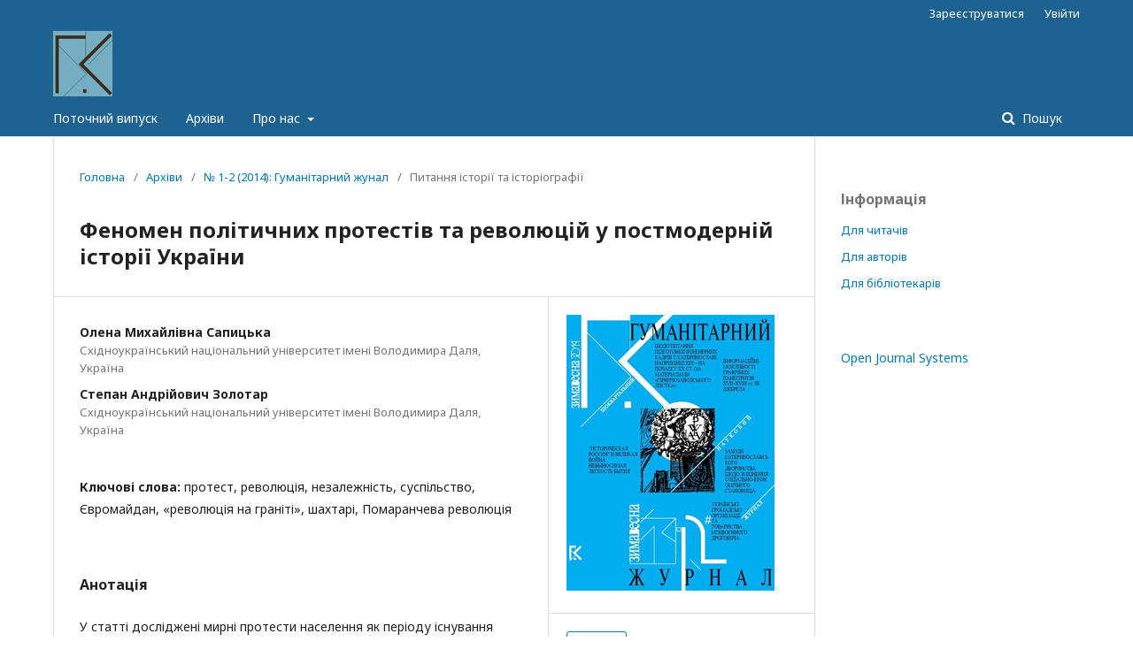

--- FILE ---
content_type: text/html; charset=utf-8
request_url: https://journals.uran.ua/index.php/wissn003/article/view/26317
body_size: 7500
content:
	<!DOCTYPE html>
<html lang="uk-UA" xml:lang="uk-UA">
<head>
	<meta charset="utf-8">
	<meta name="viewport" content="width=device-width, initial-scale=1.0">
	<title>
		Феномен політичних протестів та революцій у постмодерній історії України
							| Гуманітарний журнал
			</title>

	
<meta name="generator" content="Open Journal Systems 3.2.1.2">
<link rel="schema.DC" href="http://purl.org/dc/elements/1.1/" />
<meta name="DC.Creator.PersonalName" content="Олена Михайлівна Сапицька"/>
<meta name="DC.Creator.PersonalName" content="Степан Андрійович Золотар"/>
<meta name="DC.Date.created" scheme="ISO8601" content="2015-04-06"/>
<meta name="DC.Date.dateSubmitted" scheme="ISO8601" content="2014-08-09"/>
<meta name="DC.Date.issued" scheme="ISO8601" content="2015-04-06"/>
<meta name="DC.Date.modified" scheme="ISO8601" content="2015-04-06"/>
<meta name="DC.Description" xml:lang="uk" content="У статті досліджені мирні протести населення як періоду існування УРСР, так і незалежної України з періоду «перебудови» до протестів населення, спричинених призупиненням процесу підготовки до підписання Угоди про асоціацію між Європейським Союзом та Україною, котрі переросли у масовий протест проти корупції, соціальної нерівності, свавілля правоохоронних органів та сил спецпризначення, що пізніше отримав назву Євромайдан. Проаналізовано суспільні перетворення, до яких призводили подані протести, зміни суспільно-політичної кон’юнктури України та особливості проведення мирних акцій протесту саме населенням України."/>
<meta name="DC.Format" scheme="IMT" content="application/pdf"/>
<meta name="DC.Identifier" content="26317"/>
<meta name="DC.Identifier.URI" content="https://journals.uran.ua/index.php/wissn003/article/view/26317"/>
<meta name="DC.Language" scheme="ISO639-1" content="uk"/>
<meta name="DC.Rights" content="Авторське право (c) 2021 Гуманітарний журнал"/>
<meta name="DC.Rights" content=""/>
<meta name="DC.Source" content="Гуманітарний журнал"/>
<meta name="DC.Source.Issue" content="1-2"/>
<meta name="DC.Source.URI" content="https://journals.uran.ua/index.php/wissn003"/>
<meta name="DC.Subject" xml:lang="uk" content="Помаранчева революція"/>
<meta name="DC.Title" content="Феномен політичних протестів та революцій у постмодерній історії України"/>
<meta name="DC.Type" content="Text.Serial.Journal"/>
<meta name="DC.Type.articleType" content="Питання історії та історіографії"/>
<meta name="gs_meta_revision" content="1.1"/>
<meta name="citation_journal_title" content="Гуманітарний журнал"/>
<meta name="citation_journal_abbrev" content="ГЖ"/>
<meta name="citation_author" content="Олена Михайлівна Сапицька"/>
<meta name="citation_author_institution" content="Східноукраїнський національний університет імені Володимира Даля"/>
<meta name="citation_author" content="Степан Андрійович Золотар"/>
<meta name="citation_author_institution" content="Східноукраїнський національний університет імені Володимира Даля"/>
<meta name="citation_title" content="Феномен політичних протестів та революцій у постмодерній історії України"/>
<meta name="citation_language" content="uk"/>
<meta name="citation_date" content="2014"/>
<meta name="citation_issue" content="1-2"/>
<meta name="citation_abstract_html_url" content="https://journals.uran.ua/index.php/wissn003/article/view/26317"/>
<meta name="citation_keywords" xml:lang="uk" content="протест"/>
<meta name="citation_keywords" xml:lang="uk" content="революція"/>
<meta name="citation_keywords" xml:lang="uk" content="незалежність"/>
<meta name="citation_keywords" xml:lang="uk" content="суспільство"/>
<meta name="citation_keywords" xml:lang="uk" content="Євромайдан"/>
<meta name="citation_keywords" xml:lang="uk" content="«революція на граніті»"/>
<meta name="citation_keywords" xml:lang="uk" content="шахтарі"/>
<meta name="citation_keywords" xml:lang="uk" content="Помаранчева революція"/>
<meta name="citation_pdf_url" content="https://journals.uran.ua/index.php/wissn003/article/download/26317/36740"/>
<meta name="citation_reference" content="Политологический словарь-справочник [Текст] / Д.Е.Погорелов, К.В.Филиппов, В.Ю.Фесенко. – Ростов-на-Дону: Наука-спектр, 2008. – 320 с."/>
<meta name="citation_reference" content="Политологический словарь-справочник – Указанный текст."/>
<meta name="citation_reference" content="Федеральный закон Российской Федерации «О собраниях, митингах демонстрациях, шествиях и пикетированиях» [Электронный ресурс] // Режим доступа: http://letters.kremlin.ru/acts/23. – Название с экрана."/>
<meta name="citation_reference" content="Постанова Верховної Ради Української РСР «Про розгляд вимог студентів, які проводять голодування в м. Києві з 2 жовтня 1990 року» [Електронний ресурс] // Режим доступу: http://zakon.rada.gov.ua/laws/show/402-12. – Назва з екрана."/>
<meta name="citation_reference" content="Постанова Верховної Ради України «Про проведення всеукраїнського референдуму щодо довір'я (недовір'я) Президенту, Верховній Раді України» [Електронний ресурс] // Режим доступу: http://zakon.rada.gov.ua/laws/show/3283-12. – Назва з екрана."/>
<meta name="citation_reference" content="Закон України «Про дострокові вибори Верховної Ради України і Президента України» [Електронний ресурс] // Режим доступу: http://zakon.rada.gov.ua/laws/show/3470-12. – Назва з екрана."/>
<meta name="citation_reference" content="Рішення Верховного Суду України від 03.12.2004 р. [Електронний ресурс] // Режим доступу: http://zakon.rada.gov.ua/laws/show/n0090700-04. – Назва з екрана."/>
<meta name="citation_reference" content="Постанова Верховної Ради України «Про покладення на Голову Верховної Ради України виконання обов’язків Президента України згідно із статтею 112 Конституції України» [Електронний ресурс] // Режим доступу: http://zakon4.rada.gov.ua/laws/show/764-18. – Назва з екрана."/>
<meta name="citation_reference" content="Дряглін В.В. Масовий шахтарський страйк в Україні в липні 1989 року (причини, характер, основні риси і наслідки) [Текст] / В.В.Дряглін // Освіта регіону: політологія, психологія, комунікації. – 2009. – № 2. – С. 146-148."/>
<meta name="citation_reference" content="Лихолобова З. Липневі страйки 1989 року в шахтарських містах Донбасу [Текст] / З.Лихолобова, К.Кузіна // Україна ХХ ст.: культура, ідеологія, політика. Збірник статей. – К.: Інститут історії України НАН України, 2009. – У 2-х ч. – Ч. 1. – С. 155-170."/>
<meta name="citation_reference" content="Постановление Совета министров СССР №608 от 03.08.1989 г. «О мерах по обеспечению выполнения совместных решений, принятых правительственными комиссиями с участием ВЦСПС и забастовочными комитетами трудящихся угольных регионов страны [Электронный ресурс] // Режим доступа: http://www.kaznachey.com/doc/aO2MUGYP5AD/. – Название с экрана."/>
<meta name="citation_reference" content="Олесь Доній. Революція на граніті – втрачений шанс для України. [Електронний ресурс] // Режим доступу: http://soli.com.ua/2013/10/17/ revolyutsiya-na-hraniti-vtrachenyj-shans-dlya-ukrajiny-oles-donij/#.U3Ox_HaGtxM. – Назва з екрана."/>
<meta name="citation_reference" content="Революція на граніті: Ми були циніками, які загинули б заради ідеї, – Михайло Свистович [Електронний ресурс] // Режим доступу: http://soli.com.ua/2013/10/07/revolyutsiyu-na-hraniti-my-buly-tsynikamy-yaki-zahynuly-b-zarady-ideji-myhajlo-svystovych/#.U3OyCnaGtxM – Назва з екрана."/>
<meta name="citation_reference" content="Постанова Верховної Ради Української РСР «Про розгляд вимог студентів… – Вказаний текст."/>
<meta name="citation_reference" content="Постанова Верховної Ради України «Про проведення всеукраїнського референдуму…» – Вказаний текст."/>
<meta name="citation_reference" content="Закон України «Про дострокові вибори…» – Вказаний текст."/>
<meta name="citation_reference" content="Касьянов Г.В. Украина 1991-2007, очерки новейшей истории. [Текст] / Г.В.Касьянов. – К.: Наш час, 2008. – 480 с."/>
<meta name="citation_reference" content="Касьянов Г.В.. Украина 1991-2007. – Вказана праця."/>
<meta name="citation_reference" content="Кульчицький С.В. Українська революція 2004 р. [Текст] / С.В.Кульчицький. – К.: Генеза, 2005 р. – 368 с."/>
<meta name="citation_reference" content="Кульчицький С.В. Українська революція 2004 р. – Вказана праця."/>
<meta name="citation_reference" content="Рішення Верховного Суду України від 03.12.2004 р. – Вказаний текст."/>
<meta name="citation_reference" content="Стенограма пленарного засідання 08 грудня 2004 [Електронний ресурс] // Режим доступу: http://iportal.rada.gov.ua/meeting/stenogr/show/1826.html. – Назва з екрана."/>
<meta name="citation_reference" content="Закон України «Про внесення змін в Конституцію України» [Електронний ресурс] // Режим доступу: http://zakon4.rada.gov.ua/laws/show/2222-15. – Назва з екрана."/>
<meta name="citation_reference" content="Рішення Конституційного Суду України №20-рп/2010 у справі за конституційним поданням 252 народних депутатів України щодо відповідності Конституції України (конституційності) Закону України «Про внесення змін до Конституції України» від 8 грудня 2004 року N 2222-IV (справа про додержання процедури внесення змін до Конституції України) [Електронний ресурс] // Режим доступу: http://zakon4.rada.gov.ua/laws/show/v020p710-10. – Назва з екрана."/>
<meta name="citation_reference" content="Розпорядження Кабінету Міністрів України «Питання укладання Угоди про асоціацію між Україною, з однієї сторони, та Європейським Союзом, Європейським Співтовариством з атомної енергії і їх державами-членами, з іншої сторони» [Електронний ресурс] // Режим доступу: http://zakon4.rada.gov.ua/laws/show/905-2013-%D1%80. – Назва з екрана."/>
<meta name="citation_reference" content="Стенограма пленарного засідання 16 січня 2014 [Електронний ресурс] // Режим доступу: http://iportal.rada.gov.ua/meeting/stenogr/show/5145.html. – Назва з екрана."/>
<meta name="citation_reference" content="Закон України «Про визнання такими, що втратили чинність, деяких Законів України» [Електронний ресурс] // Режим доступу: http://zakon4.rada.gov.ua/laws/show/732-18. – Назва з екрана."/>
<meta name="citation_reference" content="Постанова Верховної Ради України «Про покладення на Голову Верховної Ради України виконання обов’язків Президента України згідно із статтею 112 Конституції України» [Електронний ресурс] // Режим доступу: http://president.gov.ua/news/30130.html. – Назва з екрана."/>
<meta name="citation_reference" content="Указ Президента України «Про прийняття обов'язків Верховного Головнокомандувача Збройних Сил України» [Електронний ресурс] // Режим доступу: http://president.gov.ua/documents/16525.html. – Назва з екрана."/>
<meta name="citation_reference" content="Україна: проблеми самоорганізації [Текст]. У 2 т. Т.2. Десятиріччя суспільної трансформації. / В.Г.Кремень, Д.В.Табачник, В.М.Ткаченко – К.: Промінь, 2003. – 464 с."/>
	<link rel="stylesheet" href="https://journals.uran.ua/index.php/wissn003/$$$call$$$/page/page/css?name=stylesheet" type="text/css" /><link rel="stylesheet" href="//fonts.googleapis.com/css?family=Noto+Sans:400,400italic,700,700italic" type="text/css" /><link rel="stylesheet" href="https://cdnjs.cloudflare.com/ajax/libs/font-awesome/4.7.0/css/font-awesome.css?v=3.2.1.2" type="text/css" /><link rel="stylesheet" href="https://journals.uran.ua/plugins/generic/lucene/templates/lucene.css?v=3.2.1.2" type="text/css" />
</head>
<body class="pkp_page_article pkp_op_view has_site_logo" dir="ltr">

	<div class="pkp_structure_page">

				<header class="pkp_structure_head" id="headerNavigationContainer" role="banner">
						 <nav class="cmp_skip_to_content" aria-label="##navigation.skip.description##">
	<a href="#pkp_content_main">Перейти до головного</a>
	<a href="#siteNav">Перейти в головне навігаційне меню</a>
		<a href="#pkp_content_footer">Перейти на нижній колонтитул сайту</a>
</nav>

			<div class="pkp_head_wrapper">

				<div class="pkp_site_name_wrapper">
					<button class="pkp_site_nav_toggle">
						<span>Open Menu</span>
					</button>
										<div class="pkp_site_name">
																<a href="						https://journals.uran.ua/index.php/wissn003/index
					" class="is_img">
							<img src="https://journals.uran.ua/public/journals/22/pageHeaderLogoImage_uk_UA.jpg" width="67" height="74"  />
						</a>
										</div>
				</div>
				
				<nav class="pkp_site_nav_menu" aria-label="Навігація сайту">
					<a id="siteNav"></a>
					<div class="pkp_navigation_primary_row">
						<div class="pkp_navigation_primary_wrapper">
																				<ul id="navigationPrimary" class="pkp_navigation_primary pkp_nav_list">
								<li class="">
				<a href="https://journals.uran.ua/index.php/wissn003/issue/current">
					Поточний випуск
				</a>
							</li>
								<li class="">
				<a href="https://journals.uran.ua/index.php/wissn003/issue/archive">
					Архіви
				</a>
							</li>
															<li class="">
				<a href="https://journals.uran.ua/index.php/wissn003/about">
					Про нас
				</a>
									<ul>
																					<li class="">
									<a href="https://journals.uran.ua/index.php/wissn003/about">
										Про журнал
									</a>
								</li>
																												<li class="">
									<a href="https://journals.uran.ua/index.php/wissn003/about/submissions">
										Подання
									</a>
								</li>
																												<li class="">
									<a href="https://journals.uran.ua/index.php/wissn003/about/editorialTeam">
										Редакційний штат
									</a>
								</li>
																												<li class="">
									<a href="https://journals.uran.ua/index.php/wissn003/about/privacy">
										Заява про конфіденційність
									</a>
								</li>
																												<li class="">
									<a href="https://journals.uran.ua/index.php/wissn003/about/contact">
										Контактна інформація
									</a>
								</li>
																		</ul>
							</li>
			</ul>

				

																									
	<form class="pkp_search pkp_search_desktop" action="https://journals.uran.ua/index.php/wissn003/search/search" method="get" role="search" aria-label="Пошук статей">
		<input type="hidden" name="csrfToken" value="0628201b867ca1bb140665e13f46201e">
				
			<input name="query" value="" type="text" aria-label="Пошуковий запит">
		

		<button type="submit">
			Пошук
		</button>
		<div class="search_controls" aria-hidden="true">
			<a href="https://journals.uran.ua/index.php/wissn003/search/search" class="headerSearchPrompt search_prompt" aria-hidden="true">
				Пошук
			</a>
			<a href="#" class="search_cancel headerSearchCancel" aria-hidden="true"></a>
			<span class="search_loading" aria-hidden="true"></span>
		</div>
	</form>
													</div>
					</div>
					<div class="pkp_navigation_user_wrapper" id="navigationUserWrapper">
							<ul id="navigationUser" class="pkp_navigation_user pkp_nav_list">
								<li class="profile">
				<a href="https://journals.uran.ua/index.php/wissn003/user/register">
					Зареєструватися
				</a>
							</li>
								<li class="profile">
				<a href="https://journals.uran.ua/index.php/wissn003/login">
					Увійти
				</a>
							</li>
										</ul>

					</div>
																			
	<form class="pkp_search pkp_search_mobile" action="https://journals.uran.ua/index.php/wissn003/search/search" method="get" role="search" aria-label="Пошук статей">
		<input type="hidden" name="csrfToken" value="0628201b867ca1bb140665e13f46201e">
				
			<input name="query" value="" type="text" aria-label="Пошуковий запит">
		

		<button type="submit">
			Пошук
		</button>
		<div class="search_controls" aria-hidden="true">
			<a href="https://journals.uran.ua/index.php/wissn003/search/search" class="headerSearchPrompt search_prompt" aria-hidden="true">
				Пошук
			</a>
			<a href="#" class="search_cancel headerSearchCancel" aria-hidden="true"></a>
			<span class="search_loading" aria-hidden="true"></span>
		</div>
	</form>
									</nav>
			</div><!-- .pkp_head_wrapper -->
		</header><!-- .pkp_structure_head -->

						<div class="pkp_structure_content has_sidebar">
			<div class="pkp_structure_main" role="main">
				<a id="pkp_content_main"></a>

<div class="page page_article">
			<nav class="cmp_breadcrumbs" role="navigation" aria-label="Ви тут:">
	<ol>
		<li>
			<a href="https://journals.uran.ua/index.php/wissn003/index">
				Головна
			</a>
			<span class="separator">/</span>
		</li>
		<li>
			<a href="https://journals.uran.ua/index.php/wissn003/issue/archive">
				Архіви
			</a>
			<span class="separator">/</span>
		</li>
					<li>
				<a href="https://journals.uran.ua/index.php/wissn003/issue/view/2381">
					№ 1-2 (2014): Гуманітарний жунал
				</a>
				<span class="separator">/</span>
			</li>
				<li class="current" aria-current="page">
			<span aria-current="page">
									Питання історії та історіографії
							</span>
		</li>
	</ol>
</nav>
	
			<article class="obj_article_details">

			<h1 class="page_title">
		Феномен політичних протестів та революцій у постмодерній історії України
	</h1>
	
	<div class="row">
		<div class="main_entry">

							<section class="item authors">
					<h2 class="pkp_screen_reader">Автор(и)</h2>
					<ul class="authors">
																		<li>
								<span class="name">
									Олена Михайлівна Сапицька
								</span>
																											<span class="affiliation">
											Східноукраїнський національний університет імені Володимира Даля, Україна
										</span>
																																</li>
																								<li>
								<span class="name">
									Степан Андрійович Золотар
								</span>
																											<span class="affiliation">
											Східноукраїнський національний університет імені Володимира Даля, Україна
										</span>
																																</li>
																</ul>
				</section>
			
						
									<section class="item keywords">
				<h2 class="label">
										Ключові слова:
				</h2>
				<span class="value">
											протест, 											революція, 											незалежність, 											суспільство, 											Євромайдан, 											«революція на граніті», 											шахтарі, 											Помаранчева революція									</span>
			</section>
			
										<section class="item abstract">
					<h2 class="label">Анотація</h2>
					<p>У статті досліджені мирні протести населення як періоду існування УРСР, так і незалежної України з періоду «перебудови» до протестів населення, спричинених призупиненням процесу підготовки до підписання Угоди про асоціацію між Європейським Союзом та Україною, котрі переросли у масовий протест проти корупції, соціальної нерівності, свавілля правоохоронних органів та сил спецпризначення, що пізніше отримав назву Євромайдан. Проаналізовано суспільні перетворення, до яких призводили подані протести, зміни суспільно-політичної кон’юнктури України та особливості проведення мирних акцій протесту саме населенням України.</p>
				</section>
			
			

																																																<section class="item author_bios">
					<h2 class="label">
													Біографії авторів
											</h2>
																		<section class="sub_item">
								<h3 class="label">
																																							Олена Михайлівна Сапицька, <span class="affiliation">Східноукраїнський національний університет імені Володимира Даля</span>
																	</h3>
								<div class="value">
									кандидат історичних наук, доцент кафедри всесвітньої історії та історії України
								</div>
							</section>
																								<section class="sub_item">
								<h3 class="label">
																																							Степан Андрійович Золотар, <span class="affiliation">Східноукраїнський національний університет імені Володимира Даля</span>
																	</h3>
								<div class="value">
									студент напряму підготовки "Історія*"
								</div>
							</section>
															</section>
			
										<section class="item references">
					<h2 class="label">
						Посилання
					</h2>
					<div class="value">
																					<p>Политологический словарь-справочник [Текст] / Д.Е.Погорелов, К.В.Филиппов, В.Ю.Фесенко. – Ростов-на-Дону: Наука-спектр, 2008. – 320 с. </p>
															<p>Политологический словарь-справочник – Указанный текст. </p>
															<p>Федеральный закон Российской Федерации «О собраниях, митингах демонстрациях, шествиях и пикетированиях» [Электронный ресурс] // Режим доступа: <a href="http://letters.kremlin.ru/acts/23">http://letters.kremlin.ru/acts/23</a>. – Название с экрана. </p>
															<p>Постанова Верховної Ради Української РСР «Про розгляд вимог студентів, які проводять голодування в м. Києві з 2 жовтня 1990 року» [Електронний ресурс] // Режим доступу: <a href="http://zakon.rada.gov.ua/laws/show/402-12">http://zakon.rada.gov.ua/laws/show/402-12</a>. – Назва з екрана. </p>
															<p>Постанова Верховної Ради України «Про проведення всеукраїнського референдуму щодо довір'я (недовір'я) Президенту, Верховній Раді України» [Електронний ресурс] // Режим доступу: <a href="http://zakon.rada.gov.ua/laws/show/3283-12">http://zakon.rada.gov.ua/laws/show/3283-12</a>. – Назва з екрана. </p>
															<p>Закон України «Про дострокові вибори Верховної Ради України і Президента України» [Електронний ресурс] // Режим доступу: <a href="http://zakon.rada.gov.ua/laws/show/3470-12">http://zakon.rada.gov.ua/laws/show/3470-12</a>. – Назва з екрана. </p>
															<p>Рішення Верховного Суду України від 03.12.2004 р. [Електронний ресурс] // Режим доступу: <a href="http://zakon.rada.gov.ua/laws/show/n0090700-04">http://zakon.rada.gov.ua/laws/show/n0090700-04</a>. – Назва з екрана. </p>
															<p>Постанова Верховної Ради України «Про покладення на Голову Верховної Ради України виконання обов’язків Президента України згідно із статтею 112 Конституції України» [Електронний ресурс] // Режим доступу: <a href="http://zakon4.rada.gov.ua/laws/show/764-18">http://zakon4.rada.gov.ua/laws/show/764-18</a>. – Назва з екрана. </p>
															<p>Дряглін В.В. Масовий шахтарський страйк в Україні в липні 1989 року (причини, характер, основні риси і наслідки) [Текст] / В.В.Дряглін // Освіта регіону: політологія, психологія, комунікації. – 2009. – № 2. – С. 146-148. </p>
															<p>Лихолобова З. Липневі страйки 1989 року в шахтарських містах Донбасу [Текст] / З.Лихолобова, К.Кузіна // Україна ХХ ст.: культура, ідеологія, політика. Збірник статей. – К.: Інститут історії України НАН України, 2009. – У 2-х ч. – Ч. 1. – С. 155-170. </p>
															<p>Постановление Совета министров СССР №608 от 03.08.1989 г. «О мерах по обеспечению выполнения совместных решений, принятых правительственными комиссиями с участием ВЦСПС и забастовочными комитетами трудящихся угольных регионов страны [Электронный ресурс] // Режим доступа: <a href="http://www.kaznachey.com/doc/aO2MUGYP5AD/">http://www.kaznachey.com/doc/aO2MUGYP5AD/</a>. – Название с экрана. </p>
															<p>Олесь Доній. Революція на граніті – втрачений шанс для України. [Електронний ресурс] // Режим доступу: <a href="http://soli.com.ua/2013/10/17/">http://soli.com.ua/2013/10/17/</a> revolyutsiya-na-hraniti-vtrachenyj-shans-dlya-ukrajiny-oles-donij/#.U3Ox_HaGtxM. – Назва з екрана. </p>
															<p>Революція на граніті: Ми були циніками, які загинули б заради ідеї, – Михайло Свистович [Електронний ресурс] // Режим доступу: <a href="http://soli.com.ua/2013/10/07/revolyutsiyu-na-hraniti-my-buly-tsynikamy-yaki-zahynuly-b-zarady-ideji-myhajlo-svystovych/#.U3OyCnaGtxM">http://soli.com.ua/2013/10/07/revolyutsiyu-na-hraniti-my-buly-tsynikamy-yaki-zahynuly-b-zarady-ideji-myhajlo-svystovych/#.U3OyCnaGtxM</a> – Назва з екрана. </p>
															<p>Постанова Верховної Ради Української РСР «Про розгляд вимог студентів… – Вказаний текст. </p>
															<p>Постанова Верховної Ради України «Про проведення всеукраїнського референдуму…» – Вказаний текст. </p>
															<p>Закон України «Про дострокові вибори…» – Вказаний текст. </p>
															<p>Касьянов Г.В. Украина 1991-2007, очерки новейшей истории. [Текст] / Г.В.Касьянов. – К.: Наш час, 2008. – 480 с. </p>
															<p>Касьянов Г.В.. Украина 1991-2007. – Вказана праця. </p>
															<p>Кульчицький С.В. Українська революція 2004 р. [Текст] / С.В.Кульчицький. – К.: Генеза, 2005 р. – 368 с. </p>
															<p>Кульчицький С.В. Українська революція 2004 р. – Вказана праця. </p>
															<p>Рішення Верховного Суду України від 03.12.2004 р. – Вказаний текст. </p>
															<p>Стенограма пленарного засідання 08 грудня 2004 [Електронний ресурс] // Режим доступу: <a href="http://iportal.rada.gov.ua/meeting/stenogr/show/1826.html">http://iportal.rada.gov.ua/meeting/stenogr/show/1826.html</a>. – Назва з екрана. </p>
															<p>Закон України «Про внесення змін в Конституцію України» [Електронний ресурс] // Режим доступу: <a href="http://zakon4.rada.gov.ua/laws/show/2222-15">http://zakon4.rada.gov.ua/laws/show/2222-15</a>. – Назва з екрана. </p>
															<p>Рішення Конституційного Суду України №20-рп/2010 у справі за конституційним поданням 252 народних депутатів України щодо відповідності Конституції України (конституційності) Закону України «Про внесення змін до Конституції України» від 8 грудня 2004 року N 2222-IV (справа про додержання процедури внесення змін до Конституції України) [Електронний ресурс] // Режим доступу: <a href="http://zakon4.rada.gov.ua/laws/show/v020p710-10">http://zakon4.rada.gov.ua/laws/show/v020p710-10</a>. – Назва з екрана. </p>
															<p>Розпорядження Кабінету Міністрів України «Питання укладання Угоди про асоціацію між Україною, з однієї сторони, та Європейським Союзом, Європейським Співтовариством з атомної енергії і їх державами-членами, з іншої сторони» [Електронний ресурс] // Режим доступу: <a href="http://zakon4.rada.gov.ua/laws/show/905-2013-%D1%80">http://zakon4.rada.gov.ua/laws/show/905-2013-%D1%80</a>. – Назва з екрана. </p>
															<p>Стенограма пленарного засідання 16 січня 2014 [Електронний ресурс] // Режим доступу: <a href="http://iportal.rada.gov.ua/meeting/stenogr/show/5145.html">http://iportal.rada.gov.ua/meeting/stenogr/show/5145.html</a>. – Назва з екрана. </p>
															<p>Закон України «Про визнання такими, що втратили чинність, деяких Законів України» [Електронний ресурс] // Режим доступу: <a href="http://zakon4.rada.gov.ua/laws/show/732-18">http://zakon4.rada.gov.ua/laws/show/732-18</a>. – Назва з екрана. </p>
															<p>Постанова Верховної Ради України «Про покладення на Голову Верховної Ради України виконання обов’язків Президента України згідно із статтею 112 Конституції України» [Електронний ресурс] // Режим доступу: <a href="http://president.gov.ua/news/30130.html">http://president.gov.ua/news/30130.html</a>. – Назва з екрана. </p>
															<p>Указ Президента України «Про прийняття обов'язків Верховного Головнокомандувача Збройних Сил України» [Електронний ресурс] // Режим доступу: <a href="http://president.gov.ua/documents/16525.html">http://president.gov.ua/documents/16525.html</a>. – Назва з екрана. </p>
															<p>Україна: проблеми самоорганізації [Текст]. У 2 т. Т.2. Десятиріччя суспільної трансформації. / В.Г.Кремень, Д.В.Табачник, В.М.Ткаченко – К.: Промінь, 2003. – 464 с. </p>
																		</div>
				</section>
			
		</div><!-- .main_entry -->

		<div class="entry_details">

										<div class="item cover_image">
					<div class="sub_item">
													<a href="https://journals.uran.ua/index.php/wissn003/issue/view/2381">
								<img src="https://journals.uran.ua/public/journals/22/cover_issue_2381_uk_UA.jpg" alt="">
							</a>
											</div>
				</div>
			
										<div class="item galleys">
					<h2 class="pkp_screen_reader">
						##submission.downloads##
					</h2>
					<ul class="value galleys_links">
													<li>
								
	
							

<a class="obj_galley_link pdf" href="https://journals.uran.ua/index.php/wissn003/article/view/26317/36740">

		
	PDF

	</a>
							</li>
											</ul>
				</div>
						
						<div class="item published">
				<section class="sub_item">
					<h2 class="label">
						Опубліковано
					</h2>
					<div class="value">
																			<span>2015-04-06</span>
																	</div>
				</section>
							</div>
			
						
										<div class="item issue">

											<section class="sub_item">
							<h2 class="label">
								Номер
							</h2>
							<div class="value">
								<a class="title" href="https://journals.uran.ua/index.php/wissn003/issue/view/2381">
									№ 1-2 (2014): Гуманітарний жунал
								</a>
							</div>
						</section>
					
											<section class="sub_item">
							<h2 class="label">
								Розділ
							</h2>
							<div class="value">
								Питання історії та історіографії
							</div>
						</section>
									</div>
			
						
						
			

		</div><!-- .entry_details -->
	</div><!-- .row -->

</article>

	

</div><!-- .page -->

	</div><!-- pkp_structure_main -->

									<div class="pkp_structure_sidebar left" role="complementary" aria-label="Бічна панель">
				<div class="pkp_block block_information">
	<h2 class="title">Інформація</h2>
	<div class="content">
		<ul>
							<li>
					<a href="https://journals.uran.ua/index.php/wissn003/information/readers">
						Для читачів
					</a>
				</li>
										<li>
					<a href="https://journals.uran.ua/index.php/wissn003/information/authors">
						Для авторів
					</a>
				</li>
										<li>
					<a href="https://journals.uran.ua/index.php/wissn003/information/librarians">
						Для бібліотекарів
					</a>
				</li>
					</ul>
	</div>
</div>
<div class="pkp_block block_developed_by">
	<h2 class="pkp_screen_reader">
		##plugins.block.developedBy.blockTitle##
	</h2>

	<div class="content">
		<a href="http://pkp.sfu.ca/ojs/">
			Open Journal Systems
		</a>
	</div>
</div>

			</div><!-- pkp_sidebar.left -->
			</div><!-- pkp_structure_content -->

<div class="pkp_structure_footer_wrapper" role="contentinfo">
	<a id="pkp_content_footer"></a>

	<div class="pkp_structure_footer">

		
		<div class="pkp_brand_footer" role="complementary">
			<a href="https://journals.uran.ua/index.php/wissn003/about/aboutThisPublishingSystem">
				<img alt="Про цю видавничу систему" src="https://journals.uran.ua/templates/images/ojs_brand.png">
			</a>
		</div>
	</div>
</div><!-- pkp_structure_footer_wrapper -->

</div><!-- pkp_structure_page -->

<script src="//ajax.googleapis.com/ajax/libs/jquery/3.3.1/jquery.min.js?v=3.2.1.2" type="text/javascript"></script><script src="//ajax.googleapis.com/ajax/libs/jqueryui/1.12.0/jquery-ui.min.js?v=3.2.1.2" type="text/javascript"></script><script src="https://journals.uran.ua/lib/pkp/js/lib/jquery/plugins/jquery.tag-it.js?v=3.2.1.2" type="text/javascript"></script><script src="https://journals.uran.ua/plugins/themes/default/js/lib/popper/popper.js?v=3.2.1.2" type="text/javascript"></script><script src="https://journals.uran.ua/plugins/themes/default/js/lib/bootstrap/util.js?v=3.2.1.2" type="text/javascript"></script><script src="https://journals.uran.ua/plugins/themes/default/js/lib/bootstrap/dropdown.js?v=3.2.1.2" type="text/javascript"></script><script src="https://journals.uran.ua/plugins/themes/default/js/main.js?v=3.2.1.2" type="text/javascript"></script><script type="text/javascript">
(function(i,s,o,g,r,q,a,m){i[q]=i[q]||[];i[r]=i[r]||function(){i[q].push(arguments)}; a=s.createElement(o),m=s.getElementsByTagName(o)[0];a.async=1;a.src=g;m.parentNode.insertBefore(a,m)})(window,document,'script','https://www.googletagmanager.com/gtag/js?id=UA-61652625-1','gtag','dataLayer');
  gtag('js', new Date());
  gtag('config', 'UA-61652625-1');
</script>


</body>
</html>


--- FILE ---
content_type: text/css;charset=UTF-8
request_url: https://journals.uran.ua/index.php/wissn003/$$$call$$$/page/page/css?name=stylesheet
body_size: 11029
content:
/*! normalize.css v7.0.0 | MIT License | github.com/necolas/normalize.css */html{line-height:1.15;-ms-text-size-adjust:100%;-webkit-text-size-adjust:100%}body{margin:0}article,aside,footer,header,nav,section{display:block}h1{font-size:2em;margin:.67em 0}figcaption,figure,main{display:block}figure{margin:1em 40px}hr{box-sizing:content-box;height:0;overflow:visible}pre{font-family:monospace,monospace;font-size:1em}a{background-color:transparent;-webkit-text-decoration-skip:objects}abbr[title]{border-bottom:none;text-decoration:underline;text-decoration:underline dotted}b,strong{font-weight:inherit}b,strong{font-weight:bolder}code,kbd,samp{font-family:monospace,monospace;font-size:1em}dfn{font-style:italic}mark{background-color:#ff0;color:#000}small{font-size:80%}sub,sup{font-size:75%;line-height:0;position:relative;vertical-align:baseline}sub{bottom:-0.25em}sup{top:-0.5em}audio,video{display:inline-block}audio:not([controls]){display:none;height:0}img{border-style:none}svg:not(:root){overflow:hidden}button,input,optgroup,select,textarea{font-family:sans-serif;font-size:100%;line-height:1.15;margin:0}button,input{overflow:visible}button,select{text-transform:none}button,html [type="button"],[type="reset"],[type="submit"]{-webkit-appearance:button}button::-moz-focus-inner,[type="button"]::-moz-focus-inner,[type="reset"]::-moz-focus-inner,[type="submit"]::-moz-focus-inner{border-style:none;padding:0}button:-moz-focusring,[type="button"]:-moz-focusring,[type="reset"]:-moz-focusring,[type="submit"]:-moz-focusring{outline:1px dotted ButtonText}fieldset{padding:.35em .75em .625em}legend{box-sizing:border-box;color:inherit;display:table;max-width:100%;padding:0;white-space:normal}progress{display:inline-block;vertical-align:baseline}textarea{overflow:auto}[type="checkbox"],[type="radio"]{box-sizing:border-box;padding:0}[type="number"]::-webkit-inner-spin-button,[type="number"]::-webkit-outer-spin-button{height:auto}[type="search"]{-webkit-appearance:textfield;outline-offset:-2px}[type="search"]::-webkit-search-cancel-button,[type="search"]::-webkit-search-decoration{-webkit-appearance:none}::-webkit-file-upload-button{-webkit-appearance:button;font:inherit}details,menu{display:block}summary{display:list-item}canvas{display:inline-block}template{display:none}[hidden]{display:none}*,*:before,*:after{-webkit-box-sizing:border-box;-moz-box-sizing:border-box;box-sizing:border-box}@keyframes pkp_spin{0%{transform:rotateZ(-360deg);-webkit-transform:rotateZ(-360deg);-moz-transform:rotateZ(-360deg);-o-transform:rotateZ(-360deg)}100%{transform:rotateZ(0deg);-webkit-transform:rotateZ(0deg);-moz-transform:rotateZ(0deg);-o-transform:rotateZ(0deg)}}@-webkit-keyframes pkp_spin{0%{transform:rotateZ(-360deg);-webkit-transform:rotateZ(-360deg);-moz-transform:rotateZ(-360deg);-o-transform:rotateZ(-360deg)}100%{transform:rotateZ(0deg);-webkit-transform:rotateZ(0deg);-moz-transform:rotateZ(0deg);-o-transform:rotateZ(0deg)}}@-moz-keyframes pkp_spin{0%{transform:rotateZ(-360deg);-webkit-transform:rotateZ(-360deg);-moz-transform:rotateZ(-360deg);-o-transform:rotateZ(-360deg)}100%{transform:rotateZ(0deg);-webkit-transform:rotateZ(0deg);-moz-transform:rotateZ(0deg);-o-transform:rotateZ(0deg)}}@-o-keyframes pkp_spin{0%{transform:rotateZ(-360deg);-webkit-transform:rotateZ(-360deg);-moz-transform:rotateZ(-360deg);-o-transform:rotateZ(-360deg)}100%{transform:rotateZ(0deg);-webkit-transform:rotateZ(0deg);-moz-transform:rotateZ(0deg);-o-transform:rotateZ(0deg)}}.pkp_button,.pkp_button_primary,.pkp_button_offset{display:inline-block;padding:7px 10px;vertical-align:middle;background-color:#eee;background-image:linear-gradient(#eee, #ddd);border:1px solid #ccc;border-radius:3px;box-shadow:0 1px 2px rgba(0,0,0,0.1),inset 0 1px 1px rgba(255,255,255,0.6);font-size:12px;font-weight:700;line-height:16px;color:rgba(0,0,0,0.84);text-shadow:0 2px 0 rgba(255,255,255,0.6);cursor:pointer;text-decoration:none;-webkit-user-select:none;-moz-user-select:none;-ms-user-select:none;user-select:none;-webkit-appearance:none}.pkp_button:hover,.pkp_button:focus{background-color:#fff;background-image:linear-gradient(#fff, #ddd);color:#000}.pkp_button:active{background-color:#ddd;background-image:linear-gradient(#eee, #ccc)}.pkp_button[disabled],.pkp_button_primary[disabled],.pkp_button_offset[disabled]{opacity:0.5;cursor:default}.pkp_button_primary{background-color:#007ab2;background-image:linear-gradient(#009de5, #007ab2);box-shadow:0 1px 2px rgba(0,0,0,0.1),inset 0 1px 1px rgba(255,255,255,0.4);color:#fff;text-shadow:0 2px 0 rgba(0,0,0,0.2);border-color:#007ab2}.pkp_button_primary:hover,.pkp_button_primary:focus{text-decoration:none;background-color:#009de5;background-image:linear-gradient(#19b7ff, #006999);color:#fff}.pkp_button_primary:active{background-color:#00577f;background-image:linear-gradient(#008bcb, #004666)}.pkp_button_offset{background-color:#d00a6c;background-image:linear-gradient(#f41985, #d00a6c);box-shadow:0 1px 2px rgba(0,0,0,0.1),inset 0 1px 1px rgba(255,255,255,0.4);color:#fff;text-shadow:0 2px 0 rgba(0,0,0,0.2);border-color:#d00a6c}.pkp_button_offset:hover,.pkp_button_offset:focus{text-decoration:none;background-color:#b8095f;background-image:linear-gradient(#f64a9f, #b8095f);color:#fff}.pkp_button_offset:active{background-color:#9f0853;background-image:linear-gradient(#e80b79, #870646)}.pkp_button_link,.pkp_button_link_offset{display:inline-block;padding:7px 10px;vertical-align:middle;font-size:12px;font-weight:700;line-height:16px;color:#007ab2;text-shadow:0 2px 0 rgba(255,255,255,0.6);cursor:pointer;text-decoration:none;-webkit-user-select:none;-moz-user-select:none;-ms-user-select:none;user-select:none;-webkit-appearance:none}.pkp_button_link:hover,.pkp_button_link:focus,.pkp_button_link_offset:hover,.pkp_button_link_offset:focus{color:#009de5}.pkp_button_link:active,.pkp_button_link_offset:active{color:#00577f}.pkp_button_link[disabled],.pkp_button_link_offset[disabled]{opacity:0.5;cursor:default}.pkp_button_link_offset{color:#d00a6c}.pkp_button_link_offset:hover,.pkp_button_link_offset:focus{color:#f64a9f}.pkp_button_link_offset:active{color:#b50e61}.pkp_spinner:after{display:inline-block;position:relative;width:20px;height:20px;vertical-align:middle;-webkit-animation:pkp_spin .6s linear infinite;-moz-animation:pkp_spin .6s linear infinite;-ms-animation:pkp_spin .6s linear infinite;-o-animation:pkp_spin .6s linear infinite;animation:pkp_spin .6s linear infinite;border-radius:100%;border-top:1px solid #888;border-bottom:1px solid transparent;border-left:1px solid #888;border-right:1px solid transparent;border-top-color:rgba(0,0,0,0.5);border-left-color:rgba(0,0,0,0.5);content:'';opacity:1}.pkp_loading{font-size:13px;line-height:20px}.pkp_loading .pkp_spinner{margin-right:0.25em}.pkp_unstyled_list,.cmp_article_list,.cmp_form .tagit,.ui-autocomplete,.cmp_breadcrumbs ol,.cmp_announcements,.pkp_site_nav_menu ul,.pkp_page_index .journals ul,.page_catalog_category .subcategories ul,.page_issue_archive .issues_archive,.page_register .context_optin .contexts,.obj_article_details .authors,.obj_article_details .galleys_links,.obj_article_details .supplementary_galleys_links,.obj_article_summary .galleys_links,.obj_issue_toc .articles,.obj_issue_toc .galleys_links,.pkp_block .content ul{margin:0;padding:0;list-style:none}.pkp_caret{content:' ';display:inline-block;width:0;height:0;border:4px solid transparent;vertical-align:middle}.pkp_caret_down{border-top:6px solid}.pkp_caret_right{border-left:6px solid}.pkp_screen_reader,.cmp_skip_to_content a,.pkp_page_index .journals h2,.pkp_page_index .cmp_announcements h2,.page_register .context_optin .roles legend{clip:rect(1px, 1px, 1px, 1px);position:absolute !important;left:-2000px}.pkp_screen_reader:focus,.pkp_page_index .cmp_announcements h2:focus{background-color:#fff;border-radius:3px;box-shadow:0 0 2px 2px rgba(0,0,0,0.6);-webkit-box-shadow:0 0 2px 2px rgba(0,0,0,0.6);clip:auto !important;color:#000;display:block;font-size:14px;height:auto;line-height:normal;padding:10px;position:absolute;left:5px;top:5px;text-decoration:none;width:auto;z-index:100000}.pkp_helpers_clear:before,.pkp_helpers_clear:after{content:" ";display:table}.pkp_helpers_clear:after{clear:both}.pkp_help_link{display:inline-block;padding:4px 0;font-size:12px;line-height:16px;font-weight:700;text-decoration:none;border:none;box-shadow:none;color:#007ab2;z-index:3}.pkp_help_link:hover,.pkp_help_link:focus{color:#009de5}.pkp_help_link:focus{outline:0;box-shadow:0 0 0 3px #007ab2;border-radius:3px}.pkp_help_tab,.pkp_help_modal{position:absolute;top:-20px;right:20px;padding:5px 1em;background:#fff;border-top-left-radius:3px;border-top-right-radius:3px}.pkp_help_modal{top:20px;right:40px}.pkp_uploadedFile_summary{font-size:13px;line-height:20px}.pkp_uploadedFile_summary .filename .display{line-height:20px}.pkp_uploadedFile_summary .filename .edit{line-height:20px}.pkp_uploadedFile_summary .details{margin-top:5px;color:rgba(0,0,0,0.54)}.pkp_uploadedFile_summary .details>span{margin-left:20px}.pkp_uploadedFile_summary .details>span:first-child{margin-left:0}.pkp_uploadedFile_summary .details>span:before{display:inline-block;font:normal normal normal 14px/1 FontAwesome;font-size:inherit;text-rendering:auto;-webkit-font-smoothing:antialiased;-moz-osx-font-smoothing:grayscale;transform:translate(0, 0);padding-right:0.25em;color:#aaa}.pkp_uploadedFile_summary .pixels:before{content:"\f108"}.pkp_uploadedFile_summary .print{margin-left:20px}.pkp_uploadedFile_summary .print:before{display:inline-block;font:normal normal normal 14px/1 FontAwesome;font-size:inherit;text-rendering:auto;-webkit-font-smoothing:antialiased;-moz-osx-font-smoothing:grayscale;transform:translate(0, 0);padding-right:0.25em;color:#aaa;content:"\f02f"}.pkp_uploadedFile_summary .type:before{content:"\f016"}.pkp_uploadedFile_summary .type.pdf:before{content:"\f1c1"}.pkp_uploadedFile_summary .type.doc:before,.pkp_uploadedFile_summary .type.docx:before{content:"\f1c2"}.pkp_uploadedFile_summary .type.xls:before,.pkp_uploadedFile_summary .type.xlsx:before{content:"\f1c3"}.pkp_uploadedFile_summary .file_size:before{content:"\f0a0"}.pkp_helpers_invisible{visibility:hidden}.pkp_helpers_display_none{display:none !important}.pkp_helpers_align_left{float:left}.pkp_helpers_align_right{float:right}.pkp_helpers_text_left{text-align:left}.pkp_helpers_text_right{text-align:right}.pkp_helpers_text_center{text-align:center}.pkp_helpers_text_justify{text-align:justify}.pkp_helpers_title_padding{padding:5px !important}.pkp_helpers_image_left{float:left;margin:4px 10px 4px 0}.pkp_helpers_image_right{float:right;margin:4px 0 4px 10px}.pkp_helpers_container_center{margin:0 auto}.pkp_helpers_debug,.pkp_helpers_debug div{border:1px dashed #f00;padding:2px}.pkp_helpers_flatlist{margin:0;padding:0}.pkp_helpers_flatlist li{float:left;position:relative}.pkp_helpers_bulletlist li{list-style:disc}.pkp_helpers_icon_link_valign{line-height:24px}.pkp_helpers_moveicon{cursor:move}.pkp_helpers_full{width:100%}.pkp_helpers_half{width:50%}.pkp_helpers_third{width:33%}.pkp_helpers_quarter{width:25%}.pkp_helpers_fifth{width:20%}.pkp_helpers_threeQuarter{width:75%}.pkp_helpers_underline:after{border-bottom:2px solid #fff;content:" ";display:block}.pkp_helpers_dotted_underline{border-bottom:1px dotted #999}.pkp_helpers_black_bg{background-color:black}.pkp_helpers_text_warn{color:#d00a6c}.pkp_helpers_text_primary{color:black}.NMI_TYPE_CUSTOM_EDIT{display:none}.pkp_controllers_extrasOnDemand{display:inline-block}.pkp_controllers_extrasOnDemand>a{position:relative;display:block;padding:0 10px 0 40px;border:1px solid #ddd;line-height:30px;text-decoration:none}.pkp_controllers_extrasOnDemand>a .fa{position:absolute;top:0;left:0;line-height:30px;width:30px;text-align:center;border-right:1px solid #ddd}.pkp_controllers_extrasOnDemand>a .fa:before{display:inline-block;transition:transform .3s}.pkp_controllers_extrasOnDemand>.container{padding:0 10px;max-height:0;transition:padding .3s;overflow:hidden}.pkp_controllers_extrasOnDemand .toggleExtras-active{display:none}.pkp_controllers_extrasOnDemand.active .toggleExtras-active{display:block}.pkp_controllers_extrasOnDemand.active .toggleExtras-inactive{display:none}.pkp_controllers_extrasOnDemand.active>a .fa:before{-webkit-transform:rotate(45deg);-ms-transform:rotate(45deg);transform:rotate(45deg)}.pkp_controllers_extrasOnDemand.active>.container{padding:10px;max-height:none;border:1px solid #ddd;border-top:none;overflow:auto}.pkp_controllers_extrasOnDemand>a:hover,.pkp_controllers_extrasOnDemand>a:focus,.pkp_controllers_extrasOnDemand.active>a{color:#fff;background:#007ab2;border-color:#007ab2}.pkp_controllers_extrasOnDemand>a:hover .fa,.pkp_controllers_extrasOnDemand>a:focus .fa,.pkp_controllers_extrasOnDemand.active>a .fa{border-color:rgba(255,255,255,0.2)}.row:before,.row:after{content:" ";display:table}.row:after{clear:both}.cmp_button,.cmp_form .buttons button,.pkp_search button[type="submit"],.page_lost_password .buttons button,.page_search .submit button,.block_make_submission a{display:inline-block;padding:0 1em;background:#eee;border:1px solid rgba(0,0,0,0.4);border-top-color:#bbb;border-radius:3px;box-shadow:inset 0 -1em 1em rgba(0,0,0,0.1);font-size:13px;line-height:28px;font-weight:700;color:#007ab2;text-decoration:none}.cmp_button:hover,.cmp_button:focus,.page_search .submit button:hover,.page_search .submit button:focus{box-shadow:inset 0 1em 1em rgba(0,0,0,0.1)}.cmp_button_wire,.obj_galley_link{display:inline-block;padding:0 1em;background:#fff;border:1px solid #007ab2;border-radius:3px;font-size:13px;line-height:28px;color:#007ab2;text-decoration:none}.cmp_button_wire:hover,.cmp_button_wire:focus,.obj_galley_link:hover,.obj_galley_link:focus{background:#007ab2;color:#fff}.cmp_article_list>li{margin-bottom:30px}.cmp_article_list>li:before,.cmp_article_list>li:after{content:" ";display:table}.cmp_article_list>li:after{clear:both}.cmp_form fieldset{margin:0 0 20px;padding:0;border:none}.cmp_form legend{margin-bottom:10px;font-size:16px;font-weight:700;line-height:20px}.cmp_form .fields>div{position:relative;padding-bottom:30px}.cmp_form .fields>div .error{position:absolute;left:0.5em;bottom:11px;padding:0 .5em;background:#ff4040;border-bottom-left-radius:3px;border-bottom-right-radius:3px;font-size:13px;line-height:20px;font-weight:700;color:#fff}.cmp_form label{display:block;cursor:pointer}.cmp_form .label{display:block;font-size:13px;font-weight:400;font-style:italic}.cmp_form .label .required{color:#ff4040}.cmp_form input[type="text"],.cmp_form input[type="email"],.cmp_form input[type="password"],.cmp_form input[type="url"],.cmp_form input[type="tel"],.cmp_form select,.cmp_form textarea,.cmp_form .tagit,.pkp_search input[type="text"]{padding:0 .5em;width:100%;height:28px;background:#fff;border:1px solid rgba(0,0,0,0.4);border-radius:3px;font-size:13px;line-height:28px}.cmp_form textarea{width:100%;height:8em}.cmp_form .pkp_form_error{margin-bottom:10px;border-radius:3px;padding:0 .5em;font-weight:700;font-size:13px;background:#ff4040;color:#fff}.cmp_form label>input[type="checkbox"],.cmp_form label>input[type="radio"]{margin-right:0.25em}.cmp_form .buttons:before,.cmp_form .buttons:after{content:" ";display:table}.cmp_form .buttons:after{clear:both}.cmp_form .buttons a{font-size:13px;line-height:30px;margin-left:1em}.cmp_form .description{margin-top:0;font-size:12px;line-height:1.5em;color:rgba(0,0,0,0.54)}@media (min-width:480px){.cmp_form input[type="text"],.cmp_form input[type="email"],.cmp_form input[type="password"],.cmp_form input[type="url"],.cmp_form input[type="tel"],.cmp_form select,.cmp_form .tagit,.pkp_search input[type="text"]{max-width:20em}}.cmp_form .tagit{max-width:100%;height:auto}.cmp_form .tagit:before,.cmp_form .tagit:after{content:" ";display:table}.cmp_form .tagit:after{clear:both}.cmp_form .tagit>li{display:inline-block}.cmp_form .tagit>li.tagit-choice{margin-right:0.5em;padding-left:0.5em;background:#ddd;border-radius:3px;line-height:20px}.cmp_form .tagit input[type="text"]{display:inline-block;border:none;width:inherit;line-height:30px;height:30px;vertical-align:top;padding:0 .5em}.cmp_form .tagit-close{padding:0 .5em;color:#ff4040}.ui-autocomplete{width:20em;padding:2px;border-radius:3px;background:#1e6292}.ui-autocomplete:before{content:'';position:absolute;top:-5px;left:1em;width:0;height:0;color:#1e6292;border-bottom:5px solid;border-right:5px solid transparent;border-left:5px solid transparent;vertical-align:middle}.ui-autocomplete>li{padding:5px;font-size:13px;line-height:20px;color:#fff;cursor:pointer}.ui-autocomplete>li:hover,.ui-autocomplete>li:focus{background:#fff;color:rgba(0,0,0,0.87)}.cmp_pagination{text-align:right}.cmp_pagination:before,.cmp_pagination:after{content:" ";display:table}.cmp_pagination:after{clear:both}.cmp_pagination .prev{float:left;margin-right:0.5em;text-decoration:none}.cmp_pagination .prev:before{display:inline-block;font:normal normal normal 14px/1 FontAwesome;font-size:inherit;text-rendering:auto;-webkit-font-smoothing:antialiased;-moz-osx-font-smoothing:grayscale;transform:translate(0, 0);content:"\f177";margin-right:0.5em}.cmp_pagination .next{margin-left:0.5em;text-decoration:none}.cmp_pagination .next:after{display:inline-block;font:normal normal normal 14px/1 FontAwesome;font-size:inherit;text-rendering:auto;-webkit-font-smoothing:antialiased;-moz-osx-font-smoothing:grayscale;transform:translate(0, 0);content:"\f178";margin-left:0.5em}.cmp_edit_link{display:inline-block;margin-left:1em;font-size:13px;font-weight:400;line-height:1;vertical-align:middle;text-decoration:none}.cmp_edit_link:before{display:inline-block;font:normal normal normal 14px/1 FontAwesome;font-size:inherit;text-rendering:auto;-webkit-font-smoothing:antialiased;-moz-osx-font-smoothing:grayscale;transform:translate(0, 0);content:"\f040"}.cmp_search_filter{margin-bottom:10px;font-size:13px}.cmp_search_filter:last-child{margin-bottom:0}.cmp_search_filter label{font-style:italic}.cmp_search_filter .delete{color:#ff4040}.cmp_notification{display:block;width:100%;padding:20px;margin-bottom:40px;background:#ddd;border-left:5px solid #007ab2;font-size:14px;line-height:20px}.cmp_notification .success{border-color:#00b24e}.cmp_notification .no{border-color:#ff4040}.cmp_breadcrumbs{display:inline-block}.cmp_breadcrumbs ol{margin-bottom:30px;padding:5px 0;line-height:20px;font-size:13px}.cmp_breadcrumbs li{display:inline-block}.cmp_breadcrumbs a{display:inline-block;text-decoration:none}.cmp_breadcrumbs .separator{color:rgba(0,0,0,0.54);padding:0 .5em}.cmp_breadcrumbs .current{color:rgba(0,0,0,0.54)}.cmp_breadcrumbs .current h1{margin:0;font-family:"Noto Sans",-apple-system,BlinkMacSystemFont,"Segoe UI","Roboto","Oxygen-Sans","Ubuntu","Cantarell","Helvetica Neue",sans-serif;font-size:13px;font-weight:400}.cmp_back_link{margin-top:20px}.cmp_announcements{margin-left:-10px;margin-right:-10px}.cmp_announcements>li{padding:30px 10px;border-bottom:1px solid #ddd}.cmp_announcements>li:last-child{border-bottom:none}@media (min-width:480px){.cmp_announcements{margin-left:-20px;margin-right:-20px}.cmp_announcements>li{padding-left:20px;padding-right:20px}}@media (min-width:992px){.cmp_announcements{margin-left:-30px;margin-right:-30px}.cmp_announcements>li{padding-left:30px;padding-right:30px}}.cmp_skip_to_content a{display:block;padding:1em;z-index:99999;background:#fff;transform:translateX(-50%)}.cmp_skip_to_content a:focus{clip:auto;top:0;left:50%}.cmp_table{width:100%;border:1px solid #ddd;border-bottom:none;border-collapse:collapse}.cmp_table th,.cmp_table td{padding:0.5em;text-align:left;border-bottom:1px solid #ddd}.cmp_table th{font-weight:700}body{font-family:"Noto Sans",-apple-system,BlinkMacSystemFont,"Segoe UI","Roboto","Oxygen-Sans","Ubuntu","Cantarell","Helvetica Neue",sans-serif;font-size:14px;line-height:20px;color:rgba(0,0,0,0.87);background:#fff}a{color:#007ab2}a:hover,a:focus{color:#009de5}.pkp_site_name_wrapper,.pkp_navigation_primary_wrapper,.pkp_navigation_user,.pkp_search_mobile,.pkp_structure_content,.pkp_structure_footer{position:relative;width:100%;margin:0 auto;padding-left:10px;padding-right:10px}.pkp_site_name_wrapper:before,.pkp_navigation_primary_wrapper:before,.pkp_navigation_user:before,.pkp_search_mobile:before,.pkp_structure_content:before,.pkp_structure_footer:before,.pkp_site_name_wrapper:after,.pkp_navigation_primary_wrapper:after,.pkp_navigation_user:after,.pkp_search_mobile:after,.pkp_structure_content:after,.pkp_structure_footer:after{content:" ";display:table}.pkp_site_name_wrapper:after,.pkp_navigation_primary_wrapper:after,.pkp_navigation_user:after,.pkp_search_mobile:after,.pkp_structure_content:after,.pkp_structure_footer:after{clear:both}@media (min-width:768px){.pkp_site_name_wrapper,.pkp_navigation_primary_wrapper,.pkp_navigation_user,.pkp_search_mobile,.pkp_structure_content,.pkp_structure_footer{width:728px;padding:0}}@media (min-width:992px){.pkp_site_name_wrapper,.pkp_navigation_primary_wrapper,.pkp_navigation_user,.pkp_search_mobile,.pkp_structure_content,.pkp_structure_footer{width:952px}}@media (min-width:1200px){.pkp_site_name_wrapper,.pkp_navigation_primary_wrapper,.pkp_navigation_user,.pkp_search_mobile,.pkp_structure_content,.pkp_structure_footer{width:1160px}}.has_site_logo .pkp_site_name,.has_site_logo .pkp_navigation_primary_wrapper{width:auto}.has_site_logo .pkp_head_wrapper{position:relative;width:100%;margin:0 auto;padding-right:10px}.has_site_logo .pkp_head_wrapper:before,.has_site_logo .pkp_head_wrapper:after{content:" ";display:table}.has_site_logo .pkp_head_wrapper:after{clear:both}@media (min-width:768px){.has_site_logo .pkp_head_wrapper{width:728px;padding-left:0;padding-right:0}}@media (min-width:992px){.has_site_logo .pkp_head_wrapper{width:952px}}@media (min-width:1200px){.has_site_logo .pkp_head_wrapper{width:1160px}}.pkp_structure_main{padding:10px}@media (min-width:480px){.pkp_structure_main{padding:20px}}@media (min-width:768px){.pkp_structure_main:before,.pkp_structure_main:after{content:'';position:absolute;top:0;left:0;bottom:0;width:1px;background:#ddd}.pkp_structure_main:after{left:728px}}@media (min-width:992px){.pkp_structure_content{padding-top:30px}.pkp_structure_sidebar{float:right;width:300px}.pkp_structure_main{float:left;padding:0 30px 90px;width:652px}.pkp_structure_main:after{left:652px}}@media (min-width:1200px){.pkp_structure_main{width:860px}.pkp_structure_main:after{left:860px}}@media (min-width:992px){.pkp_structure_main:first-child:last-child{float:none;margin-left:auto;margin-right:auto;margin-top:40px}.pkp_structure_main:first-child:last-child:before{left:150px}.pkp_structure_main:first-child:last-child:after{left:auto;right:150px}}img{max-width:100%;width:auto;height:auto}.pkp_structure_head{background-color:#1e6292;border-bottom:1px solid #ddd}.pkp_head_wrapper{position:relative}.pkp_site_name_wrapper{height:40px}@media (min-width:992px){.pkp_site_name_wrapper{height:auto}}.pkp_site_name{position:absolute;left:40px;right:0;margin-top:0;margin-bottom:0;padding-left:10px;text-align:left;overflow:hidden;text-overflow:ellipsis;white-space:nowrap;color:#fff;font-family:"Noto Sans",-apple-system,BlinkMacSystemFont,"Segoe UI","Roboto","Oxygen-Sans","Ubuntu","Cantarell","Helvetica Neue",sans-serif;font-size:13px}.pkp_site_name>a{padding-top:10px;padding-bottom:10px}.pkp_site_name>a:focus{outline:0}.pkp_site_name .is_img{display:inline-block;padding-top:5px;padding-bottom:5px}.pkp_site_name .is_img:focus{box-shadow:0 0 1px #fff}.pkp_site_name .is_img img{display:block;max-height:30px;max-width:100%;width:auto;height:auto}.pkp_site_name .is_text{font-family:"Noto Sans",-apple-system,BlinkMacSystemFont,"Segoe UI","Roboto","Oxygen-Sans","Ubuntu","Cantarell","Helvetica Neue",sans-serif;font-size:13px;font-weight:700;line-height:40px;color:#fff;text-decoration:none}.pkp_site_name .is_text:focus{text-decoration:underline}.pkp_navigation_primary_wrapper{padding-left:0;padding-right:0}.pkp_site_nav_menu{position:absolute;width:100%;top:100%;background:#1e6292;left:0;padding:10px;z-index:9999}.pkp_site_nav_menu .pkp_nav_list{padding-left:0;margin-left:0}.pkp_site_nav_menu ul ul{padding-left:0.5rem}.pkp_site_nav_menu a{display:inline-block;padding:.125rem 0;color:#fff;text-decoration:none}.pkp_site_nav_menu a:hover,.pkp_site_nav_menu a:focus{color:#fff;text-decoration:underline}.pkp_site_nav_menu #siteNav{position:absolute;top:0;height:0}.pkp_navigation_user.pkp_navigation_user{margin-left:auto;margin-right:auto;margin-top:1rem;padding-top:1rem;border-top:1px solid rgba(255,255,255,0.1)}.pkp_navigation_user .task_count{display:inline-block;width:20px;height:20px;margin-left:0.5em;border-radius:50%;background:rgba(255,255,255,0.1);line-height:20px;text-align:center;font-size:12px}.pkp_navigation_user>li>a .task_count{display:none}.pkp_navigation_user>li>ul a .task_count{display:inline-block;background:rgba(255,255,255,0.1);color:#fff}.pkp_navigation_user>li>ul a:hover .task_count,.pkp_navigation_user>li>ul a:focus .task_count{background:#fff;background:rgba(0,0,0,0.87)}@media (min-width:992px){.pkp_head_wrapper{padding-top:60px}.pkp_site_nav_toggle{display:none}.pkp_site_name{position:relative;width:100%;left:auto;right:auto;padding:0;white-space:normal;font-size:2em;background:transparent}.pkp_site_name .is_text{font-family:"Noto Sans",-apple-system,BlinkMacSystemFont,"Segoe UI","Roboto","Oxygen-Sans","Ubuntu","Cantarell","Helvetica Neue",sans-serif;font-size:24px;line-height:30px}.pkp_site_name .is_img img{max-height:80px}.pkp_site_nav_menu{display:block;position:static;top:auto;padding:0}.pkp_site_nav_menu ul ul{padding-left:0}.has_site_logo .pkp_head_wrapper{padding-top:30px}.pkp_nav_list{margin:0;padding:0;list-style:none}.pkp_nav_list li{position:relative;display:inline-block}.pkp_nav_list a{display:inline-block;padding-left:10px;padding-right:10px;text-decoration:none;padding-top:5px;padding-bottom:5px}.pkp_nav_list a:hover,.pkp_nav_list a:focus{text-decoration:none}.pkp_nav_list ul{position:absolute;top:100%;left:-9999px;z-index:1000;width:15em;margin:0;padding:0;background:#fff;border-radius:3px;box-shadow:0 0 5px rgba(0,0,0,0.3)}.pkp_nav_list ul li{display:block}.pkp_nav_list ul a{display:block;padding-left:5px;border-left:5px solid transparent;color:#007ab2}.pkp_nav_list ul a:hover,.pkp_nav_list ul a:focus{outline:0;background:#ddd;border-color:#007ab2;color:#007ab2}.pkp_nav_list ul li:first-child a{border-top-left-radius:3px;border-top-right-radius:3px}.pkp_nav_list ul li:last-child a{border-bottom-left-radius:3px;border-bottom-right-radius:3px}.pkp_nav_list>li:hover ul{left:0}.pkp_nav_list [aria-haspopup]:after{position:relative;display:inline-block;content:"";width:0;height:0;margin-left:0.25em;border-top:4px solid;border-right:4px solid transparent;border-left:4px solid transparent;vertical-align:middle;overflow:hidden}.pkp_navigation_primary{text-align:center}.pkp_navigation_primary>li>a{margin:0 1em;padding:10px 0 8px;border-bottom:2px solid transparent;color:#fff;text-decoration:none}.pkp_navigation_primary>li>a:hover,.pkp_navigation_primary>li>a:focus{color:#fff;outline:0;border-color:#fff}.pkp_navigation_primary>li:first-child a{margin-left:0}.pkp_navigation_primary>li:last-child a{margin-right:0}.pkp_navigation_primary>li:hover ul{left:14px}.pkp_navigation_primary ul a{padding-top:10px;padding-bottom:10px}.pkp_navigation_primary [aria-haspopup]:hover{border-color:transparent}.pkp_navigation_primary .dropdown-menu a:focus,.pkp_navigation_primary .dropdown-menu a:hover{border-color:#007ab2}.dropdown-menu{display:none}.dropdown-menu.show{display:block}[data-toggle="dropdown"]:hover+.dropdown-menu,.dropdown-menu:hover{display:block}.pkp_navigation_user_wrapper{position:absolute;top:0;left:50%;transform:translateX(-50%);padding-left:10px;padding-right:10px;text-align:right;padding-top:0;margin-top:0;border-top:none;z-index:1000}.pkp_navigation_user{text-align:right;font-size:13px;padding-right:20px}.pkp_navigation_user.pkp_navigation_user{margin:0;padding:0;border:none}.pkp_navigation_user li{text-align:left}.pkp_navigation_user a{padding-top:5px;padding-bottom:5px;line-height:20px}.pkp_navigation_user>li>a:focus{outline:0;border-bottom:2px solid}.pkp_navigation_user ul{width:10em}.pkp_navigation_user>li:hover ul{right:0;left:auto}.pkp_navigation_user>li>a,.pkp_navigation_user>li.in_focus>a,.pkp_navigation_user>li>a:hover,.pkp_navigation_user>li>a:focus{color:#fff}.pkp_navigation_user>li:last-child>a{padding-right:0}.pkp_navigation_user>li>a .task_count{display:inline-block}.pkp_navigation_user>li>ul a .task_count{display:none}}@media (min-width:992px) and (min-width:992px){.pkp_navigation_primary{display:inline-block;max-width:80%;text-align:left}}.pkp_structure_main h1{font-family:"Noto Sans",-apple-system,BlinkMacSystemFont,"Segoe UI","Roboto","Oxygen-Sans","Ubuntu","Cantarell","Helvetica Neue",sans-serif;font-size:24px;line-height:30px;font-weight:700}.pkp_structure_main h2{font-family:"Noto Sans",-apple-system,BlinkMacSystemFont,"Segoe UI","Roboto","Oxygen-Sans","Ubuntu","Cantarell","Helvetica Neue",sans-serif;font-size:18px;line-height:30px;font-weight:700}.pkp_structure_main h3{font-family:"Noto Sans",-apple-system,BlinkMacSystemFont,"Segoe UI","Roboto","Oxygen-Sans","Ubuntu","Cantarell","Helvetica Neue",sans-serif;font-size:16px;line-height:20px;font-weight:700}.pkp_structure_main h4{font-size:14px;line-height:20px;font-weight:700}.pkp_structure_main h5{font-size:14px;line-height:20px;font-weight:400}.pkp_structure_main h6{font-size:13px;line-height:20px;font-weight:700}.pkp_structure_main h1,.pkp_structure_main h2,.pkp_structure_main h3,.pkp_structure_main h4{margin:40px 0 20px}.pkp_structure_main h5,.pkp_structure_main h6{margin:20px 0}.pkp_structure_main p{line-height:25px;margin:20px 0}.pkp_structure_main p:last-child{margin-bottom:0}.pkp_structure_main .page h1{margin-top:0}.pkp_structure_main .page>.cmp_edit_link{float:right;padding:5px 0;line-height:30px}.pkp_structure_main .page .monograph_count{float:right;padding:10px 0;font-size:13px;color:rgba(0,0,0,0.54)}.pkp_structure_main .page .about_section{color:rgba(0,0,0,0.54);line-height:30px}.pkp_structure_main .page .about_section:before,.pkp_structure_main .page .about_section:after{content:" ";display:table}.pkp_structure_main .page .about_section:after{clear:both}.pkp_structure_main .page .about_section .cover{float:right;width:20%;margin-left:10%;margin-right:10%}.pkp_structure_main .page .about_section .cover img{display:block;margin:0 auto}.pkp_structure_main .page .about_section .description p:first-child{margin-top:0}.pkp_structure_main .page .about_section .description p:last-child{margin-bottom:0}@media (min-width:480px){.pkp_structure_main .page .about_section{font-size:16px;font-style:italic}}.pkp_site_nav_toggle{position:absolute;top:0;left:0;width:40px;height:40px;border:0;background:none;box-shadow:1px 0 0 rgba(255,255,255,0.2),-1px 0 0 rgba(255,255,255,0.2);z-index:999}.pkp_site_nav_toggle:focus{outline:1px dotted #fff;box-shadow:none}.pkp_site_nav_toggle>span{position:absolute;top:50%;left:50%;transform:translate(-50%, -50%);width:24px;height:19px;border-bottom:3px solid #fff;text-indent:-9999px;overflow:hidden}.pkp_site_nav_toggle>span:before,.pkp_site_nav_toggle>span:after{content:"";position:absolute;left:0;width:100%;height:3px;background:#fff}.pkp_site_nav_toggle>span:before{top:0}.pkp_site_nav_toggle>span:after{top:8px}.pkp_site_nav_toggle--transform>span{border-bottom:0;overflow:visible}.pkp_site_nav_toggle--transform>span:before{top:7px;transform:rotate(-405deg) translateY(1px) translateX(-2px);-webkit-transform:rotate(-405deg) translateY(1px) translateX(-2px)}.pkp_site_nav_toggle--transform>span:after{top:14px;transform:rotate(405deg) translateY(-3px) translateX(-4px);-webkit-transform:rotate(405deg) translateY(-3px) translateX(-4px)}.pkp_site_nav_menu{display:none}.pkp_site_nav_menu--isOpen{display:block}body.navIsOpen .siteHeader__details{right:0}body.navIsOpen .siteHeader__screen{display:block;opacity:0.5}body.navIsOpen .siteHeader__navToggleIcon>span:first-child{transform:rotate(45deg);top:18px}body.navIsOpen .siteHeader__navToggleIcon>span:nth-child(2){opacity:0}body.navIsOpen .siteHeader__navToggleIcon>span:last-child{transform:rotate(-45deg);top:18px}@media (min-width:992px){.pkp_site_nav_menu{display:block}}.pkp_search{position:relative;display:block;padding:10px 0;font-size:13px;line-height:20px;text-align:left}.pkp_search input[type="text"]{line-height:34px;height:34px;padding-right:120px}.pkp_search button[type="submit"]{position:absolute;top:12px;right:2px}.pkp_search .search_controls{display:none;position:relative}.pkp_search .search_controls a{text-decoration:none}.pkp_search .search_prompt{transition:background-color .4s}.pkp_search .search_prompt:before{display:inline-block;font:normal normal normal 14px/1 FontAwesome;font-size:inherit;text-rendering:auto;-webkit-font-smoothing:antialiased;-moz-osx-font-smoothing:grayscale;transform:translate(0, 0);content:"\f002";line-height:18px}.pkp_search .search_cancel,.pkp_search .search_loading{display:none;position:absolute;top:8px;right:100%;margin-right:20px;text-align:center;color:rgba(0,0,0,0.54)}.pkp_search .search_cancel{width:25px}.pkp_search .search_cancel:before{display:inline-block;font:normal normal normal 14px/1 FontAwesome;font-size:inherit;text-rendering:auto;-webkit-font-smoothing:antialiased;-moz-osx-font-smoothing:grayscale;transform:translate(0, 0);content:"\f00d";width:20px;height:20px;line-height:20px}.pkp_search .search_cancel:hover,.pkp_search .search_cancel:focus{outline:none;border-radius:50%;background:#ff4040;color:#fff}.pkp_search .search_loading{display:none}.pkp_search .search_loading:after{display:inline-block;position:relative;width:20px;height:20px;vertical-align:middle;-webkit-animation:pkp_spin .6s linear infinite;-moz-animation:pkp_spin .6s linear infinite;-ms-animation:pkp_spin .6s linear infinite;-o-animation:pkp_spin .6s linear infinite;animation:pkp_spin .6s linear infinite;border-radius:100%;border-top:1px solid #888;border-bottom:1px solid transparent;border-left:1px solid #888;border-right:1px solid transparent;border-top-color:rgba(0,0,0,0.5);border-left-color:rgba(0,0,0,0.5);content:'';opacity:1}.pkp_search_mobile{margin-top:1rem;padding-bottom:0;border-top:1px solid rgba(255,255,255,0.1)}.pkp_search_mobile .search_controls{display:none}.pkp_search_desktop{display:none;float:right;padding:5px 0;font-size:13px;line-height:20px;text-align:center}@media (min-width:480px){.pkp_search input[type="text"]{line-height:30px;height:30px}.pkp_search button[type="submit"]{position:relative;top:auto;right:auto}}@media (min-width:992px){.pkp_search_mobile{display:none}.pkp_search_desktop{display:block;position:absolute;top:0;right:0;height:40px;min-width:100px;padding:0;font-size:14px;line-height:20px;transition:min-width .4s;text-align:right;overflow-x:hidden}.pkp_search_desktop button{position:absolute;top:0;left:-9999px}.pkp_search_desktop input[type="text"]{position:absolute;top:0;left:0;width:0;padding:0;border:none}.pkp_search_desktop .search_controls{display:inline-block}.pkp_search_desktop .search_prompt{display:inline-block;position:relative;padding:10px 20px;color:#fff;cursor:pointer}.pkp_search_desktop .search_prompt:before{font-size:16px;margin-right:0.25em}.pkp_search_desktop .search_prompt:hover,.pkp_search_desktop .search_prompt:focus{outline:0;padding-bottom:8px;border-bottom:2px solid #fff}.pkp_search_desktop.is_open{min-width:100%;background:#fff}.pkp_search_desktop.is_open input[type="text"]{width:100%;max-width:100%;line-height:40px;height:40px;top:0;left:0;padding-left:0.5em;padding-right:180px;border:none;border-bottom:1px solid #ddd;font-size:16px;background:#fff}.pkp_search_desktop.is_open input[type="text"]:hover,.pkp_search_desktop.is_open input[type="text"]:focus{outline:0}.pkp_search_desktop.is_open .search_cancel{display:block}.pkp_search_desktop.is_open .search_prompt{padding-bottom:9px;background:#fff;border-left:1px solid #ddd;border-bottom:1px solid #ddd;color:#007ab2}.pkp_search_desktop.is_open .search_prompt:hover,.pkp_search_desktop.is_open .search_prompt:focus{border-bottom-color:#007ab2}.pkp_search_desktop.is_searching input[type="text"]{opacity:0.5}.pkp_search_desktop.is_searching input[type="text"]:hover,.pkp_search_desktop.is_searching input[type="text"]:focus{border-color:#fff}.pkp_search_desktop.is_searching .search_prompt{background:#fff;border-left:1px solid #ddd;color:#007ab2}.pkp_search_desktop.is_searching .search_prompt:hover,.pkp_search_desktop.is_searching .search_prompt:focus{background:#fff;color:#009de5}.pkp_search_desktop.is_searching .search_cancel{display:none}.pkp_search_desktop.is_searching .search_loading{display:block}}.pkp_page_index .journals{margin-top:30px}.pkp_page_index .journals>ul>li{margin:30px 0}.pkp_page_index .journals img{display:block;max-height:20em}.pkp_page_index .journals h3{margin:10px 0;font-size:14px;font-weight:700}.pkp_page_index .journals h3 a{text-decoration:none}.pkp_page_index .journals p{margin:10px 0}.pkp_page_index .journals .links li{display:inline-block;margin:0 10px 10px 0}@media (min-width:768px){.pkp_page_index .journals>ul>li{margin:0 -20px;padding:20px;border-top:1px solid #ddd}.pkp_page_index .journals>ul>li:before,.pkp_page_index .journals>ul>li:after{content:" ";display:table}.pkp_page_index .journals>ul>li:after{clear:both}.pkp_page_index .journals .thumb{float:left;width:25%;padding-right:20px}.pkp_page_index .journals .thumb+.body{float:right;width:75%}}@media (min-width:992px){.pkp_page_index .journals>ul>li{margin:0 -30px;padding:30px}.pkp_page_index .journals .thumb{padding-right:30px}}.pkp_page_index .homepage_image,.pkp_page_index .additional_content{margin-left:-10px;margin-right:-10px}@media (min-width:480px){.pkp_page_index .homepage_image,.pkp_page_index .additional_content{margin-left:-20px;margin-right:-20px}}@media (min-width:992px){.pkp_page_index .homepage_image,.pkp_page_index .additional_content{margin-left:-30px;margin-right:-30px}}.pkp_page_index .homepage_image img{display:block;width:100%;height:auto}@media (min-width:992px){.pkp_page_index .homepage_image{margin-top:-30px}}.pkp_page_index .homepage_about{padding-top:30px;padding-bottom:30px}.pkp_page_index .homepage_about h2{margin-top:-10px}.pkp_page_index .cmp_announcements{border-top:1px solid #ddd;border-bottom:1px solid #ddd}.pkp_page_index .cmp_announcements:before,.pkp_page_index .cmp_announcements:after{content:" ";display:table}.pkp_page_index .cmp_announcements:after{clear:both}.pkp_page_index .cmp_announcements>.obj_announcement_summary{position:relative;padding:30px 10px}.pkp_page_index .cmp_announcements .more{position:relative}.pkp_page_index .cmp_announcements .more .obj_announcement_summary{padding:10px}.pkp_page_index .cmp_announcements .more h4{font-size:13px}@media (min-width:480px){.pkp_page_index .cmp_announcements>.obj_announcement_summary,.pkp_page_index .cmp_announcements .more .obj_announcement_summary{padding-left:20px;padding-right:20px}}@media (min-width:768px){.pkp_page_index .cmp_announcements>.obj_announcement_summary{float:left;width:65%}.pkp_page_index .cmp_announcements>.obj_announcement_summary:before{content:' ';position:absolute;top:0;right:-1px;width:1px;height:100%;border-left:1px solid #ddd}.pkp_page_index .cmp_announcements .more{float:right;width:35%;padding-top:20px;padding-bottom:20px}.pkp_page_index .cmp_announcements .more:before{content:' ';position:absolute;top:0;left:0;width:1px;height:100%;border-left:1px solid #ddd}}@media (min-width:992px){.pkp_page_index .cmp_announcements>.obj_announcement_summary,.pkp_page_index .cmp_announcements .more .obj_announcement_summary{padding-left:30px;padding-right:30px}}.pkp_page_index .current_issue .current_issue_title{margin:20px 0;font-weight:700}.pkp_page_index .current_issue .read_more{display:inline-block;position:relative;padding-right:30px;font-size:13px;font-weight:700;line-height:30px;color:#007ab2;text-decoration:none;margin-bottom:20px}.pkp_page_index .current_issue .read_more:after{display:inline-block;font:normal normal normal 14px/1 FontAwesome;font-size:inherit;text-rendering:auto;-webkit-font-smoothing:antialiased;-moz-osx-font-smoothing:grayscale;transform:translate(0, 0);content:"\f054";position:absolute;top:2px;right:0;width:30px;height:30px;line-height:30px;text-align:center}.pkp_page_index .current_issue .read_more:hover,.pkp_page_index .current_issue .read_more:focus{color:#009de5}@media (min-width:768px){.pkp_page_index .current_issue .section:last-child{margin-bottom:0}}.pkp_page_index .additional_content{padding:30px 10px 0 10px;border-top:1px solid #ddd}@media (min-width:480px){.pkp_page_index .additional_content{padding-left:20px;padding-right:20px}}@media (min-width:992px){.pkp_page_index .additional_content{padding-left:30px;padding-right:30px}}.pkp_page_index .additional_content>p:first-child{margin-top:0}.pkp_page_index .additional_content>p:last-child{margin-bottom:0}@media (min-width:768px){.pkp_page_index .cmp_announcements+.additional_content{border-top:none}}.page_catalog_category .article_count{float:right;padding:10px 0;font-size:13px;color:rgba(0,0,0,0.54)}.page_catalog_category .about_section .cover{float:right;width:20%;margin-left:10%;margin-right:10%}.page_catalog_category .subcategories li{padding-top:5px;padding-bottom:5px}.page_catalog_category .subcategories a{text-decoration:none}@media (min-width:768px){.page_catalog_category .subcategories{position:relative;margin-top:60px;margin-left:-20px;margin-right:-20px;padding:30px;border-top:1px solid #ddd;border-bottom:1px solid #ddd}.page_catalog_category .subcategories h2{position:absolute;top:-15px;left:20px;margin:0;padding-left:10px;padding-right:10px;line-height:30px;background:#fff;color:rgba(0,0,0,0.54)}}@media (min-width:992px){.page_catalog_category .subcategories{margin-left:-30px;margin-right:-30px}}@media (min-width:768px){.page_catalog_category .cmp_article_list{padding-top:20px}.page_catalog_category h2.title{clip:rect(1px, 1px, 1px, 1px);position:absolute !important;left:-2000px}.page_catalog_category h2.title:focus{background-color:#fff;border-radius:3px;box-shadow:0 0 2px 2px rgba(0,0,0,0.6);-webkit-box-shadow:0 0 2px 2px rgba(0,0,0,0.6);clip:auto !important;color:#000;display:block;font-size:14px;height:auto;line-height:normal;padding:10px;position:absolute;left:5px;top:5px;text-decoration:none;width:auto;z-index:100000}}@media (min-width:992px){.page_catalog_category .cmp_article_list{padding-top:30px}}.page_contact .address,.page_contact .phone,.page_contact .email{margin-top:10px;margin-bottom:10px;font-size:13px}.page_contact .address{margin-top:0}.page_contact .address p{margin:0}.page_contact .label{display:block;font-weight:700}.page_contact .contact.support{margin-top:40px}@media (min-width:768px){.page_contact .contact_section:before,.page_contact .contact_section:after{content:" ";display:table}.page_contact .contact_section:after{clear:both}.page_contact .contact{float:left;width:50%}.page_contact .contact.primary{padding-right:20px}.page_contact .contact.support{margin-top:0}}.page_issue_archive .issues_archive{margin-left:-10px;margin-right:-10px;border-top:1px solid #ddd}.page_issue_archive .issues_archive>li{padding:30px 10px;border-bottom:1px solid #ddd}@media (min-width:480px){.page_issue_archive .issues_archive{margin-left:-20px;margin-right:-20px}.page_issue_archive .issues_archive>li{padding-left:20px;padding-right:20px}}@media (min-width:992px){.page_issue_archive .issues_archive{margin-left:-30px;margin-right:-30px}.page_issue_archive .issues_archive>li{padding-left:30px;padding-right:30px}}.page_issue_archive .cmp_pagination{margin-top:20px}.page_login .login{margin-bottom:0;max-width:17em}.page_login .login input[type="text"],.page_login .login input[type="password"]{width:100%}.page_login .password a{font-size:13px;font-style:normal}.page_login .remember{padding-bottom:0}.page_login .remember .label{display:inline;font-style:normal}.page_login .buttons button{float:right}.page_login .buttons a{float:right;margin-right:1em;margin-left:0}.page_lost_password .lost_password{margin-bottom:0;max-width:17em}.page_lost_password .lost_password input[type="text"]{width:100%}.page_lost_password .pkp_form_error{margin:20px 0;padding:10px;background:#ff4040;color:#fff;font-size:13px;font-weight:700}.page_lost_password .buttons:before,.page_lost_password .buttons:after{content:" ";display:table}.page_lost_password .buttons:after{clear:both}.page_lost_password .buttons button{float:right}.page_lost_password .buttons a{float:right;font-size:13px;line-height:30px;margin-right:1em}.page_register .required_label{font-size:13px;line-height:20px;color:rgba(0,0,0,0.54);margin-bottom:20px}.page_register .consent{margin-bottom:0}.page_register .fields .reviewer_interests{max-height:0;padding-bottom:0;overflow:hidden;opacity:0;transition:all .3s}.page_register .fields .reviewer_interests.is_visible{max-height:400px;overflow:visible;padding-bottom:30px;opacity:1}.page_register .context_optin .contexts>li{margin-bottom:1em}.page_register .context_optin .contexts>li:last-child{margin-bottom:0}.page_register .context_optin .roles{padding:5px 0;margin-bottom:0}.page_register .context_optin .roles label{display:inline-block;margin-right:1em;font-size:13px;line-height:20px}.page_register .context_optin .context_privacy{position:absolute;left:-9999px;padding:5px 0;font-size:13px;line-height:20px}.page_register .context_optin .context_privacy_visible{position:relative;left:auto}.page_register #formErrors{margin:20px 0;padding:10px;background:#ff4040;color:#fff}.page_register #formErrors .pkp_form_error{padding:0px 0;font-size:13px;font-weight:bold;line-height:20px}.page_register #formErrors .pkp_form_error_list{margin:0;padding-left:20px;font-size:13px;line-height:20px}.page_register #formErrors .pkp_form_error_list a{color:#fff}@media (min-width:768px){.page_register .identity li{display:inline-block;padding-right:1em;max-width:13em}}@media (min-width:1200px){.page_register .identity li{max-width:17em}}.pkp_op_register .ui-helper-hidden-accessible{clip:rect(1px, 1px, 1px, 1px);position:absolute !important;left:-2000px}.pkp_op_register .ui-helper-hidden-accessible:focus{background-color:#fff;border-radius:3px;box-shadow:0 0 2px 2px rgba(0,0,0,0.6);-webkit-box-shadow:0 0 2px 2px rgba(0,0,0,0.6);clip:auto !important;color:#000;display:block;font-size:14px;height:auto;line-height:normal;padding:10px;position:absolute;left:5px;top:5px;text-decoration:none;width:auto;z-index:100000}.pkp_op_register .ui-autocomplete{position:absolute !important}.page_search .search_input .query{width:100%;max-width:100%;height:38px;font-size:18px;line-height:38px}.page_search .search_advanced{border:1px solid #ddd;padding:0 20px 20px}.page_search .search_advanced:before,.page_search .search_advanced:after{content:" ";display:table}.page_search .search_advanced:after{clear:both}.page_search .search_advanced legend{padding:10px 20px;margin:0;font-weight:400;color:rgba(0,0,0,0.54)}.page_search .date_range{float:left;width:50%}.page_search .date_range .from{margin-bottom:20px}.page_search .date_range [name*="Year"]{width:6em}.page_search .date_range [name*="Day"]{width:4em}.page_search .date_range [name*="Month"]{width:10em}.page_search .author{width:50%;float:right}.page_search .submit{text-align:right}.page_search .submit button{position:relative;padding-right:45px;border-right:none;padding-right:1em;padding-left:45px;border-right:1px solid rgba(0,0,0,0.4);border-left:none}.page_search .submit button:after{display:inline-block;font:normal normal normal 14px/1 FontAwesome;font-size:inherit;text-rendering:auto;-webkit-font-smoothing:antialiased;-moz-osx-font-smoothing:grayscale;transform:translate(0, 0);content:"\f002";position:absolute;top:-1px;right:0;width:30px;height:30px;border-top-right-radius:3px;border-bottom-right-radius:3px;line-height:30px;text-align:center;background:#007ab2;box-shadow:inset 0 -1em 1em rgba(0,0,0,0.2);color:#fff}.page_search .submit button:hover:after,.page_search .submit button:focus:after{box-shadow:inset 0 1em 1em rgba(0,0,0,0.2);background:#009de5}.page_search .submit button:after{right:auto;left:0;border-top-right-radius:0;border-bottom-right-radius:0;border-top-left-radius:3px;border-bottom-left-radius:3px}.page_search .submit button:after{right:auto;left:0}.page_search .search_results{margin:40px 0}.page_search .search_results .obj_article_summary{padding:20px 0}.page_search .cmp_pagination{margin-top:20px;font-size:13px;line-height:20px;color:rgba(0,0,0,0.54);text-align:right}.page_search .cmp_pagination a{padding-left:0.5em;padding-right:0.5em}.page_section .section_description{margin-bottom:2em}.page_submissions .submission_sections ul,.page_submissions .submission_checklist ul{margin:20px 0 0;padding:0;list-style:none;font-size:13px;border:none}.page_submissions .submission_sections li,.page_submissions .submission_checklist li{position:relative;border-bottom:none}.page_submissions .submission_sections h3{margin-top:0}.page_submissions .submission_sections .cmp_notification{margin-bottom:0}.page_submissions .submission_checklist li{padding:20px}.page_submissions .submission_checklist li .fa{top:50%;left:5px;-webkit-transform:translate(-50%, -50%);-moz-transform:translate(-50%, -50%);-ms-transform:translate(-50%, -50%);-o-transform:translate(-50%, -50%);transform:translate(-50%, -50%);position:absolute;font-size:18px;color:#00b24e}@media (min-width:480px){.page_submissions .submission_sections li .fa{top:22px;left:17px}.page_submissions .submission_sections ul,.page_submissions .submission_checklist ul{border:1px solid #ddd;border-bottom:none}.page_submissions .submission_sections li,.page_submissions .submission_checklist li{padding:20px 20px 20px 40px;border-bottom:1px solid #ddd}.page_submissions .submission_sections li .fa,.page_submissions .submission_checklist li .fa{left:20px}}.header_view{z-index:2;position:relative;background:#009de5}.header_view a{line-height:30px;text-decoration:none}.header_view .return{position:absolute;top:0;left:0;width:30px;height:30px;line-height:30px;background:#fff;color:#009de5;text-align:center}.header_view .return:before{display:inline-block;font:normal normal normal 14px/1 FontAwesome;font-size:inherit;text-rendering:auto;-webkit-font-smoothing:antialiased;-moz-osx-font-smoothing:grayscale;transform:translate(0, 0);content:"\f060"}.header_view .return:hover,.header_view .return:focus{background:#007ab2;color:#fff}.header_view .title{display:block;padding-left:40px;max-width:100%;overflow-x:hidden;text-overflow:ellipsis;white-space:nowrap;font-size:13px;color:#fff}.header_view .title:hover,.header_view .title:focus{background:#007ab2}.header_view .download{display:block;position:absolute;top:0;right:0;width:30px;background:#fff;text-align:center}.header_view .download:hover,.header_view .download:focus{background:#007ab2;color:#fff}.header_view .download:before{display:inline-block;font:normal normal normal 14px/1 FontAwesome;font-size:inherit;text-rendering:auto;-webkit-font-smoothing:antialiased;-moz-osx-font-smoothing:grayscale;transform:translate(0, 0);content:"\f019"}.header_view .download .label{display:none}@media (min-width:768px){.header_view .title{font-size:14px}.header_view .download{width:auto;padding:0 20px}.header_view .download .label{display:inline-block}.header_view .download .pkp_screen_reader,.header_view .download .pkp_page_index .cmp_announcements h2{display:none}}.galley_view{position:absolute;top:0;left:0;right:0;bottom:0;overflow-y:hidden}.galley_view iframe{width:100%;height:100%;padding-top:30px;border:none}.galley_view.galley_view_with_notice iframe{padding-top:90px}.galley_view .galley_view_notice{position:absolute;top:30px;width:100%;height:60px;background:#ff4040}.galley_view .galley_view_notice_message{position:absolute;top:50%;left:50%;width:100%;transform:translate(-50%, -50%);color:#fff;font-weight:700;text-align:center}.galley_view .galley_view_notice_message a{color:#fff;text-decoration:underline}.obj_announcement_full h1{margin:0}.obj_announcement_full .date{margin:16px 0;color:rgba(0,0,0,0.54)}.obj_announcement_full .date:before{display:inline-block;font:normal normal normal 14px/1 FontAwesome;font-size:inherit;text-rendering:auto;-webkit-font-smoothing:antialiased;-moz-osx-font-smoothing:grayscale;transform:translate(0, 0);content:"\f073";margin-right:0.5em;color:#ddd}.obj_announcement_full .description{margin-top:40px}.obj_announcement_full .description p:first-child{margin-top:0}.obj_announcement_full .description p:last-child{margin-bottom:0}.obj_announcement_summary h2,.obj_announcement_summary h3,.obj_announcement_summary h4{margin:0;font-size:14px;line-height:20px}.obj_announcement_summary h2 a,.obj_announcement_summary h3 a,.obj_announcement_summary h4 a{text-decoration:none}.obj_announcement_summary .date{font-size:13px;line-height:25px;color:rgba(0,0,0,0.54)}.obj_announcement_summary .date:before{display:inline-block;font:normal normal normal 14px/1 FontAwesome;font-size:inherit;text-rendering:auto;-webkit-font-smoothing:antialiased;-moz-osx-font-smoothing:grayscale;transform:translate(0, 0);content:"\f073";margin-right:0.5em;font-size:14px;color:#ddd}.obj_announcement_summary .summary{font-size:13px;line-height:20px;margin-top:10px}.obj_announcement_summary .summary p:first-child{margin-top:0}.obj_announcement_summary .summary p:last-child{margin-bottom:0}.obj_announcement_summary .read_more{display:inline-block;position:relative;padding-right:30px;font-size:13px;font-weight:700;line-height:30px;color:#007ab2;text-decoration:none}.obj_announcement_summary .read_more:after{display:inline-block;font:normal normal normal 14px/1 FontAwesome;font-size:inherit;text-rendering:auto;-webkit-font-smoothing:antialiased;-moz-osx-font-smoothing:grayscale;transform:translate(0, 0);content:"\f054";position:absolute;top:2px;right:0;width:30px;height:30px;line-height:30px;text-align:center}.obj_announcement_summary .read_more:hover,.obj_announcement_summary .read_more:focus{color:#009de5}.obj_article_details>.page_title{margin:0}.obj_article_details>.subtitle{margin:0;font-size:14px;line-height:30px;font-weight:400}.obj_article_details .row{margin-top:30px}.obj_article_details .item{padding-top:20px;padding-bottom:20px}.obj_article_details .item>*:first-child{margin-top:0}.obj_article_details .item>*:last-child{margin-bottom:0}.obj_article_details .sub_item{margin-bottom:20px}.obj_article_details .sub_item:last-child{margin-bottom:0}.obj_article_details .main_entry .item .label{margin:0 0 20px;font-family:"Noto Sans",-apple-system,BlinkMacSystemFont,"Segoe UI","Roboto","Oxygen-Sans","Ubuntu","Cantarell","Helvetica Neue",sans-serif;font-size:16px;font-weight:700}.obj_article_details .main_entry .item.doi .label,.obj_article_details .main_entry .item.keywords .label{display:inline;font-size:14px}.obj_article_details .main_entry .sub_item .label{font-size:14px}.obj_article_details .authors li{margin-bottom:10px}.obj_article_details .authors .name{font-weight:bold;display:block}.obj_article_details .authors .orcid{display:block;font-size:12px;line-height:20px}.obj_article_details .authors .orcid a{vertical-align:middle}.obj_article_details .authors .orcid_icon{width:20px;height:20px}.obj_article_details .authors .affiliation{font-size:13px;color:rgba(0,0,0,0.54)}.obj_article_details .author_bios .sub_item .label{margin-bottom:0}.obj_article_details .author_bios .sub_item .value>p:first-child{margin-top:0}.obj_article_details .item.doi,.obj_article_details .item.keywords{padding-top:0}.obj_article_details .galleys_links li{display:inline-block}.obj_article_details .supplementary_galleys_links{margin-top:10px}.obj_article_details .copyright{font-size:13px;line-height:20px}.obj_article_details .copyright a[rel="license"]+p{margin-top:0}.obj_article_details .entry_details{margin-left:-20px;margin-right:-20px;border-top:1px solid #ddd}.obj_article_details .entry_details .item{padding:20px;border-bottom:1px solid #ddd;word-wrap:break-word}.obj_article_details .entry_details .item:last-child{border-bottom:none}.obj_article_details .entry_details .item .label{margin:0;font-family:"Noto Sans",-apple-system,BlinkMacSystemFont,"Segoe UI","Roboto","Oxygen-Sans","Ubuntu","Cantarell","Helvetica Neue",sans-serif;font-size:13px;font-weight:400;color:rgba(0,0,0,0.54)}.obj_article_details .versions ul{margin:0;padding:0;list-style:none}.obj_article_details .citation_display .value{font-size:12px}.obj_article_details .citation_display .csl-left-margin{display:none}.obj_article_details .citation_display [aria-hidden="true"]{display:none}.obj_article_details .citation_display .citation_formats{margin-top:1em;border:1px solid rgba(0,0,0,0.4);border-radius:3px}.obj_article_details .citation_display .citation_formats_button{position:relative;background:transparent;border:none;border-bottom-left-radius:0;border-bottom-right-radius:0;box-shadow:none;padding:0 1em;width:100%;font-family:"Noto Sans",-apple-system,BlinkMacSystemFont,"Segoe UI","Roboto","Oxygen-Sans","Ubuntu","Cantarell","Helvetica Neue",sans-serif;font-weight:400;color:rgba(0,0,0,0.54);text-align:left}.obj_article_details .citation_display .citation_formats_button:after{display:inline-block;font:normal normal normal 14px/1 FontAwesome;font-size:inherit;text-rendering:auto;-webkit-font-smoothing:antialiased;-moz-osx-font-smoothing:grayscale;transform:translate(0, 0);content:"\f0d7";position:absolute;top:50%;right:1em;transform:translateY(-50%)}.obj_article_details .citation_display .citation_formats_button[aria-expanded="true"]:after{content:"\f0d8"}.obj_article_details .citation_display .citation_formats_button:focus{background:#ddd;outline:0}.obj_article_details .citation_display .citation_formats_styles{margin:0;padding:0;list-style:none}.obj_article_details .citation_display .citation_formats_styles a{display:block;padding:.5em 1em;border-bottom:1px solid #ddd;text-decoration:none}.obj_article_details .citation_display .citation_formats_styles a:focus{background:#ddd;outline:0}.obj_article_details .citation_display .citation_formats_styles li:last-child a{border-bottom:none}.obj_article_details .citation_display .citation_formats_list .label{padding:1em 1em .25em 1em}.obj_article_details .citation_display .citation_formats_styles+.label{border-top:1px solid #ddd}.obj_article_details .citation_display span{margin-right:0.5em}@media (min-width:480px){.obj_article_details .entry_details{margin-left:-30px;margin-right:-30px}}@media (min-width:768px){.obj_article_details .row{margin-left:-20px;margin-right:-20px;border-top:1px solid #ddd;border-bottom:1px solid #ddd}.obj_article_details .main_entry{float:left;width:428px;border-right:1px solid #ddd}.obj_article_details .item{padding:20px}.obj_article_details .item .label{margin:0 0 20px;font-family:"Noto Sans",-apple-system,BlinkMacSystemFont,"Segoe UI","Roboto","Oxygen-Sans","Ubuntu","Cantarell","Helvetica Neue",sans-serif;font-size:16px;font-weight:700}.obj_article_details .item.doi .label,.obj_article_details .item.keywords .label{display:inline;font-size:14px}.obj_article_details .entry_details{float:left;width:300px;margin:0 0 0 -1px;border-top:none;border-left:1px solid #ddd}.obj_article_details .entry_details .item{margin-right:-1px;border-bottom:1px solid #ddd}.obj_article_details .entry_details .item:last-child{border-bottom:none}}@media (min-width:992px){.obj_article_details .row{margin-left:-30px;margin-right:-30px}.obj_article_details .main_entry{width:352px}.obj_article_details .item{padding:30px}}@media (min-width:1200px){.obj_article_details .main_entry{width:560px}}.obj_article_summary:before,.obj_article_summary:after{content:" ";display:table}.obj_article_summary:after{clear:both}.obj_article_summary .cover{display:block;margin-bottom:20px}.obj_article_summary .cover img{display:block;max-height:250px;width:auto}.obj_article_summary>.title{font-family:"Noto Sans",-apple-system,BlinkMacSystemFont,"Segoe UI","Roboto","Oxygen-Sans","Ubuntu","Cantarell","Helvetica Neue",sans-serif;font-size:14px;line-height:20px;font-weight:700;border-bottom:none;margin:0}.obj_article_summary>.title a{text-decoration:none}.obj_article_summary .subtitle{display:block;margin-top:0.25em;margin-bottom:0.5em;font-weight:400;color:rgba(0,0,0,0.54)}.obj_article_summary .meta{position:relative;padding-top:5px;font-size:13px;line-height:20px}.obj_article_summary .pages,.obj_article_summary .published{color:rgba(0,0,0,0.54)}.obj_article_summary .galleys_links{margin-top:10px}.obj_article_summary .galleys_links li{display:inline-block;margin-right:1em}.obj_article_summary .galleys_links li:last-child{margin-right:0}@media (min-width:768px){.obj_article_summary .authors{padding-right:5em}.obj_article_summary .pages{position:absolute;top:0;right:0;line-height:30px}.obj_article_summary .cover{float:left;width:25%;height:auto;max-height:none;margin-right:20px}}@media (min-width:992px){.obj_article_summary .cover{margin-right:30px;margin-bottom:30px}.obj_article_summary .cover img{max-height:none}}.obj_galley_link:before{display:inline-block;font:normal normal normal 14px/1 FontAwesome;font-size:inherit;text-rendering:auto;-webkit-font-smoothing:antialiased;-moz-osx-font-smoothing:grayscale;transform:translate(0, 0);content:"\f0f6";margin-right:0.25em}.obj_galley_link.pdf:before{content:"\f1c1"}.obj_galley_link.restricted{border-color:#d00a6c;color:#d00a6c}.obj_galley_link.restricted:before{display:inline-block;font:normal normal normal 14px/1 FontAwesome;font-size:inherit;text-rendering:auto;-webkit-font-smoothing:antialiased;-moz-osx-font-smoothing:grayscale;transform:translate(0, 0);content:"\f023";color:#d00a6c}.obj_galley_link.restricted:hover,.obj_galley_link.restricted:focus{background:#d00a6c;color:#fff}.obj_galley_link.restricted:hover:before,.obj_galley_link.restricted:focus:before{color:#fff}.obj_galley_link_supplementary{display:inline-block;position:relative;padding-right:30px;font-size:13px;font-weight:700;line-height:30px;color:#007ab2;text-decoration:none;padding-right:0;padding-left:20px}.obj_galley_link_supplementary:after{display:inline-block;font:normal normal normal 14px/1 FontAwesome;font-size:inherit;text-rendering:auto;-webkit-font-smoothing:antialiased;-moz-osx-font-smoothing:grayscale;transform:translate(0, 0);content:"\f0f6";position:absolute;top:2px;right:0;width:30px;height:30px;line-height:30px;text-align:center}.obj_galley_link_supplementary:hover,.obj_galley_link_supplementary:focus{color:#009de5}.obj_galley_link_supplementary:after{right:auto;left:0;text-align:left}.obj_issue_summary h2{margin:0;font-size:14px;line-height:20px;font-weight:400}.obj_issue_summary .cover{display:block;margin-bottom:20px}.obj_issue_summary .cover img{display:block;width:auto;max-height:250px}.obj_issue_summary .title{font-family:"Noto Sans",-apple-system,BlinkMacSystemFont,"Segoe UI","Roboto","Oxygen-Sans","Ubuntu","Cantarell","Helvetica Neue",sans-serif;font-weight:700;text-decoration:none}.obj_issue_summary .series{margin-bottom:5px;color:rgba(0,0,0,0.54)}.obj_issue_summary .description{font-size:13px;line-height:20px}.obj_issue_summary .description p:first-child{margin-top:0}.obj_issue_summary .description p:last-child{margin-bottom:0}@media (min-width:768px){.obj_issue_summary:before,.obj_issue_summary:after{content:" ";display:table}.obj_issue_summary:after{clear:both}.obj_issue_summary .cover{float:left;width:25%;height:auto;margin-right:20px}.obj_issue_summary .cover img{max-height:auto}}.obj_issue_toc .cover{display:block;margin-bottom:20px}.obj_issue_toc .cover img{display:block;max-height:250px;width:auto}.obj_issue_toc .description>*:first-child{margin-top:0}.obj_issue_toc .description>*:last-child{margin-bottom:0}.obj_issue_toc .pub_id{margin:20px 0}.obj_issue_toc .pub_id .type{font-weight:700}.obj_issue_toc .published{margin:20px 0}.obj_issue_toc .published .label{font-weight:700}.obj_issue_toc .sections:not(:first-child){margin-top:60px}.obj_issue_toc .section:last-child .articles>li:last-child{margin-bottom:0}.obj_issue_toc .galleys_links{margin-top:10px}.obj_issue_toc .galleys_links li{display:inline-block;margin-right:1em}.obj_issue_toc .galleys_links li:last-child{margin-right:0}@media (min-width:768px){.obj_issue_toc .heading:before,.obj_issue_toc .heading:after{content:" ";display:table}.obj_issue_toc .heading:after{clear:both}.obj_issue_toc .cover{float:left;width:25%;height:auto;max-height:none;margin-right:20px}.obj_issue_toc .galleys,.obj_issue_toc .section{position:relative;margin:30px -20px;padding:30px}.obj_issue_toc .galleys:before,.obj_issue_toc .section:before{content:'';position:absolute;top:45px;left:0;width:100%;border-top:1px solid #ddd}.obj_issue_toc .galleys>h2,.obj_issue_toc .section>h2,.obj_issue_toc .galleys>h3,.obj_issue_toc .section>h3{display:inline-block;position:relative;left:-15px;margin-top:0;padding:0 15px;background:#fff;font-size:16px;font-weight:400;line-height:30px;color:rgba(0,0,0,0.54)}}@media (min-width:992px){.obj_issue_toc .galleys,.obj_issue_toc .section{margin:30px -30px}.obj_issue_toc .cover{margin-right:30px;margin-bottom:30px}.obj_issue_toc .cover img{max-height:none}}.pkp_block{padding:30px 20px;font-size:14px;line-height:20px}.pkp_block .title{display:block;margin-bottom:10px;margin-top:0;font-family:"Noto Sans",-apple-system,BlinkMacSystemFont,"Segoe UI","Roboto","Oxygen-Sans","Ubuntu","Cantarell","Helvetica Neue",sans-serif;font-size:16px;font-weight:700;line-height:20px;color:rgba(0,0,0,0.54)}.pkp_block .content ul li{line-height:20px;padding:5px 0}.pkp_block .content p{line-height:25px}.pkp_block .content p:first-child{margin-top:0}.pkp_block .content p:last-child{margin-bottom:0}.pkp_block a{text-decoration:none}@media (min-width:992px){.pkp_block{padding:30px}}.block_browse{font-size:13px}.block_browse .has_submenu{margin-top:20px;font-size:13px;font-weight:700;color:rgba(0,0,0,0.54)}.block_browse .has_submenu ul{margin-top:4px;padding-top:5px;font-weight:400}.block_browse .is_sub{margin-left:10px}.block_browse .current a{padding-left:0.5em;border-left:4px solid #ddd;color:rgba(0,0,0,0.54);cursor:text}.block_information a,.block_language_toggle a{font-size:13px}.block_subscription .subscription_name{margin-bottom:0;font-weight:700}.block_subscription .subscription_membership{margin-top:0}.pkp_structure_footer_wrapper{background:#ddd}.pkp_structure_footer{text-align:center}.pkp_footer_content{padding:30px;text-align:left}.pkp_brand_footer{padding:30px}.pkp_brand_footer:before,.pkp_brand_footer:after{content:" ";display:table}.pkp_brand_footer:after{clear:both}.pkp_brand_footer a{float:right;display:block;max-width:150px}body[dir="rtl"]{direction:rtl;unicode-bidi:embed}@media (min-width:768px){body[dir="rtl"] .pkp_structure_main:before{left:auto;right:0}body[dir="rtl"] .pkp_structure_main:after{left:auto;right:728px}}@media (min-width:992px){body[dir="rtl"] .pkp_structure_main{float:right}body[dir="rtl"] .pkp_structure_main:after{left:auto;right:652px}body[dir="rtl"] .pkp_structure_sidebar{float:left}}@media (min-width:1200px){body[dir="rtl"] .pkp_structure_main:after{left:auto;right:860px}}@media (min-width:992px){body[dir="rtl"] .pkp_site_name{text-align:right}}body[dir="rtl"] .pkp_navigation_primary ul{text-align:right}body[dir="rtl"] .pkp_navigation_user{text-align:left}body[dir="rtl"] .pkp_navigation_user li{text-align:right}body[dir="rtl"] .pkp_head_wrapper .pkp_search{right:auto;left:0;text-align:left}body[dir="rtl"] .pkp_head_wrapper .pkp_search.is_open .search_prompt{border-left:none;border-right:1px solid #ddd}body[dir="rtl"] .pkp_head_wrapper .pkp_search.is_open input[type="text"]{padding-right:0.5em;padding-left:180px}body[dir="rtl"] .pkp_screen_reader,body[dir="rtl"] .cmp_skip_to_content a,body[dir="rtl"] .pkp_page_index .journals h2,body[dir="rtl"] .pkp_page_index .cmp_announcements h2,body[dir="rtl"] .page_register .context_optin .roles legend,body[dir="rtl"] .pkp_page_index .cmp_announcements h2{left:auto;right:-2000px}body[dir="rtl"] .pkp_screen_reader:focus,body[dir="rtl"] .cmp_skip_to_content a:focus,body[dir="rtl"] .pkp_page_index .journals h2:focus,body[dir="rtl"] .pkp_page_index .cmp_announcements h2:focus,body[dir="rtl"] .page_register .context_optin .roles legend:focus,body[dir="rtl"] .pkp_page_index .cmp_announcements h2:focus{right:50%}body[dir="rtl"] .obj_announcement_summary .date:before{margin-right:0;margin-left:0.5em}body[dir="rtl"] .obj_issue_toc .galleys_links li{margin-right:inherit;margin-left:1em}@media (min-width:768px){body[dir="rtl"] .obj_issue_toc .galleys h2,body[dir="rtl"] .obj_issue_toc .section h2{left:auto;right:15px}body[dir="rtl"] .obj_issue_toc .cover{float:right;margin-right:inherit;margin-left:20px}}@media (min-width:992px){body[dir="rtl"] .obj_issue_toc .cover{margin-right:inherit;margin-left:30px}}@media (min-width:768px){body[dir="rtl"] .obj_issue_summary .cover{float:right;margin-right:inherit;margin-left:20px}}@media (min-width:768px){body[dir="rtl"] .obj_article_summary{padding-right:0;padding-left:5em}}@media (min-width:768px){body[dir="rtl"] .galleys h2,body[dir="rtl"] .section h2{left:auto;right:15px}body[dir="rtl"] .cover{float:right;margin-right:inherit;margin-left:20px}}@media (min-width:992px){body[dir="rtl"] .cover{margin-right:inherit;margin-left:30px}}